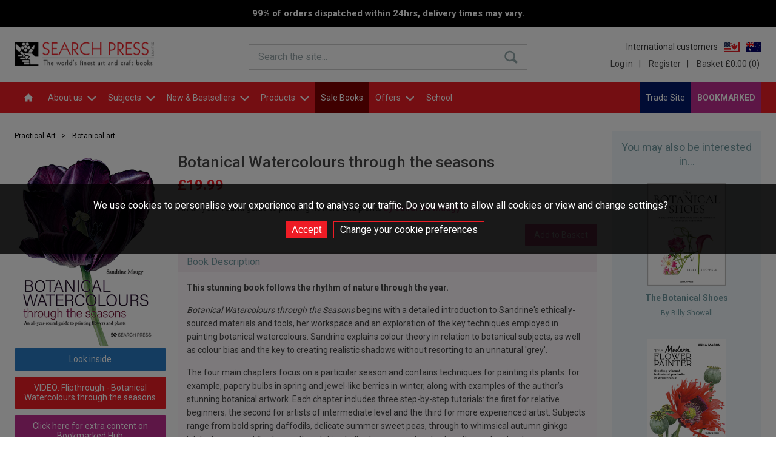

--- FILE ---
content_type: text/html; charset=utf-8
request_url: https://www.searchpress.com/book/9781782219439/botanical-watercolours-through-the-seasons
body_size: 62225
content:


<!DOCTYPE html>
<html xmlns="http://www.w3.org/1999/xhtml">
<head><meta charset="UTF-8" /><meta name="viewport" content="width=device-width, initial-scale=1, maximum-scale=1" /><meta name="format-detection" content="telephone=no" /><title>
	Search Press | Botanical Watercolours through the seasons by Sandrine Maugy
</title><script type="application/ld+json">{"@context": "https://schema.org","@type": "Website", "@id": "https://www.searchpress.com", "url": "https://www.searchpress.com", "potentialAction": [{"@type": "SearchAction", "name": "Keyword search", "target": "https://www.searchpress.com/search?keyword={keyword_search}&exactPhrase=y", "query-input": "required maxlength=255 name=keyword_search"}, {"@type": "SearchAction", "name": "ISBN search", "target": "https://www.searchpress.com/search?isbn={isbn_search}", "query-input": "required maxlength=13 name=isbn_search"}]}</script><script type="application/ld+json">{"@context": "https://schema.org","@type": "Corporation","name": "Search Press","logo": "https://www.searchpress.com/_assets/logo-main.png","url": "https://www.searchpress.com","address": {"@type": "PostalAddress","streetAddress": "Search Press, Wellwood, North Farm Road, Tunbridge Wells","addressLocality": "Kent","addressRegion": "England","postalCode": "TN2 3DR","addressCountry": {"@type": "Country","name": "GB"}},"contactPoint": {"@type": "ContactPoint","telephone": "0044 (0) 1892 510 850","contactType": "customer service","areaServed": "GB","availableLanguage": "en"}}</script><script type="application/ld+json">{"@context": "https://schema.org","@type": "Organization","name": "Search Press","url": "https://www.searchpress.com","description": "The leading supplier of arts & crafts books in the UK. We publish beautiful and practical books that delight and instruct artists and crafters of all skill levels the world over.","logo": "https://www.searchpress.com/_assets/logo-main.png","image": "https://www.searchpress.com/_assets/logo-main.png","sameAs": ["http://www.facebook.com/Search-Press-Art-and-Craft-Books-101643268908/", "https://twitter.com/SearchPress", "http://www.pinterest.com/searchpress/", "http://www.instagram.com/searchpress/"],"address": {"@type": "PostalAddress","streetAddress": "Search Press, Wellwood, North Farm Road, Tunbridge Wells","addressLocality": "Kent","addressRegion": "England","postalCode": "TN2 3DR","addressCountry": {"@type": "Country","name": "GB"}},"telephone": "0044 (0) 1892 510 850"}</script><link href="https://fonts.googleapis.com/css?family=Roboto+Slab:300,400,600&amp;display=swap" rel="stylesheet" /><link href="https://fonts.googleapis.com/css?family=Roboto:300,400,500,700" rel="stylesheet" /><link href="/_inc/css/reset.css?v=1.2" rel="stylesheet" type="text/css" /><link href="/_inc/css/dropkick.css?v=2" rel="stylesheet" type="text/css" /><link href="/_inc/css/slick.css" rel="stylesheet" type="text/css" /><link href="/_inc/css/slick-theme.css" type="text/css" rel="stylesheet" /><link href="/_inc/css/responsive.css?version=5.2" type="text/css" rel="stylesheet" /><link href="/_inc/css/uniform.default.css?version=5.0.5" rel="stylesheet" /><link href="/_inc/css/jquery.sidr.dark.css" rel="stylesheet" type="text/css" /><link href="/_inc/css/feature-panels.css?v=1.2" rel="stylesheet" type="text/css" />
      <link href="/_inc/css/mainStyles.css?v=639045157854799169" rel="stylesheet" type="text/css" />
      <link href="/_inc/css/responsive.css?v=639045157854799169" rel="stylesheet" type="text/css" />
      <link href="/_inc/css/font-awesome.css" rel="stylesheet" type="text/css" />
      <link href="/_inc/css/mainStyles-2017.css?v=639045157854799169" rel="stylesheet" type="text/css" />
   <link href="/_inc/css/anniversary.css?v=1.6" rel="stylesheet" type="text/css" /><link href="https://fonts.googleapis.com/css?family=Lobster&amp;display=swap" rel="stylesheet" />

   <script src="/_inc/js/jquery-3.7.1.min.js" type="text/javascript"></script>
   <script src="/_inc/js/jquery.matchHeight.js" type="text/javascript"></script>
   <script src="/_inc/js/slick.min.js" type="text/javascript"></script>
   
   <script src="/_inc/js/dropkick-mod-checkboxes.js" type="text/javascript"></script>
   <script src="/_inc/js/jquery.uniform.js" type="text/javascript"></script>
	
	<script src="/_inc/js/jquery.jpanelmenu.js" type="text/javascript"></script>	   
	<script src="/_inc/js/functions.js" type="text/javascript"></script>
	<script src="/_inc/js/siteFunctions.js?v=1.3" type="text/javascript"></script>

   <script type="text/javascript">
      var searchOptionsLoaded = false;
      var dkMPSearchSeriesNames = null;
      var dkMPSearchSubjectNames = null;
      var dkMPSearchPublishers = null;
      var dkMPSearchPublicationMonth = null;
      var dkMPSearchPublicationYear = null;
      var dkMPSearchPublicationMonthTo = null;
      var dkMPSearchPublicationYearTo = null;
      var dkMPSearchPriceFrom = null;
      var dkMPSearchPriceTo = null;

      //var _gaq = _gaq || [];
      //_gaq.push(['_setAccount', 'UA-5921736-6']);
      //_gaq.push(['_trackPageview']);
      //(function () {
      //   var ga = document.createElement('script'); ga.type = 'text/javascript'; ga.async = true;
      //   ga.src = ('https:' == document.location.protocol ? 'https://ssl' : 'http://www') + '.google-analytics.com/ga.js';
      //   var s = document.getElementsByTagName('script')[0]; s.parentNode.insertBefore(ga, s);
      //})();
   </script>

   <script>
(function(i,s,o,g,r,a,m){i['GoogleAnalyticsObject']=r;i[r]=i[r]||function(){
(i[r].q=i[r].q||[]).push(arguments)},i[r].l=1*new Date();a=s.createElement(o),
m=s.getElementsByTagName(o)[0];a.async=1;a.src=g;m.parentNode.insertBefore(a,m)
})(window,document,'script','//www.google-analytics.com/analytics.js','ga');
ga('create', 'UA-5921736-6', 'auto');
ga('send', 'pageview');
</script>

      
	<!-- Meta Pixel Code -->
	<script>
	!function(f,b,e,v,n,t,s)
	{if(f.fbq)return;n=f.fbq=function(){n.callMethod?
	n.callMethod.apply(n,arguments):n.queue.push(arguments)};
	if(!f._fbq)f._fbq=n;n.push=n;n.loaded=!0;n.version='2.0';
	n.queue=[];t=b.createElement(e);t.async=!0;
	t.src=v;s=b.getElementsByTagName(e)[0];
	s.parentNode.insertBefore(t,s)}(window, document,'script',
	'https://connect.facebook.net/en_US/fbevents.js');
	fbq('init', '776133460157744');
	fbq('track', 'PageView');
	</script>
	<!-- End Meta Pixel Code -->
	   
	   
   <link rel="search" type="application/opensearchdescription+xml" title="Search Press" spellcheck="true" href="/opensearch.xml" />
    
   <script type="application/ld+json">{"@context": "https://schema.org","@type": "BreadcrumbList", "name": "Breadcrumbs", "itemListElement": [{"@type": "ListItem", "name": "Home", "position": 1, "item": "https://www.searchpress.com"}, {"@type": "ListItem", "name": "Practical Art", "position": 2, "item": "https://www.searchpress.com/practical-art"}, {"@type": "ListItem", "name": "Botanical art", "position": 3, "item": "https://www.searchpress.com/category/335/botanical-art"}, {"@type": "ListItem", "name": "Botanical Watercolours through the seasons", "position": 4, "item": "https://www.searchpress.com/book/9781782219439/botanical-watercolours-through-the-seasons"}]}</script><script type="application/ld+json">{"@context": "https://schema.org","@type": "Book", "@id": "9781782219439", "name": "Botanical Watercolours through the seasons", "isbn": "9781782219439", "bookFormat": "Hardcover", "numberOfPages": 176, "inLanguage": "en", "url": "https://www.searchpress.com/book/9781782219439/botanical-watercolours-through-the-seasons", "description": "This stunning book follows the rhythm of nature through the year.\n\r\nBotanical Watercolours through the Seasons begins with a detailed introduction to Sandrine's ethically-sourced materials and tools, her workspace and an exploration of the key techniques employed in painting botanical watercolours. Sandrine explains colour theory in relation to botanical subjects, as well as colour bias and the key to creating realistic shadows without resorting to an unnatural 'grey'. \n\r\nThe four main chapters focus on a particular season and contains techniques for painting its plants: for example, papery bulbs in spring and jewel-like berries in winter, along with examples of the author’s stunning botanical artwork. Each chapter includes three step-by-step tutorials: the first for relative beginners; the second for artists of intermediate level and the third for more experienced artist. Subjects range from bold spring daffodils, delicate summer sweet peas, through to whimsical autumn ginkgo biloba leaves, and finishing with a striking holly star composition to close the winter chapter.\n\r\nWith a foreword from Tom Brown, Head Gardener at West Dean College of Arts and Conservation: \"It is Sandrine’s botanical knowledge that sets her apart, [...] through [her] guidance we can learn to celebrate and document the natural rhythms of our green spaces around us.\" Readers can work through the book season-by-season, or focus on the plants they know and love. All the recommended materials used in the book are ethically sourced: the paper is from sustainable sources, the brushes are cruelty-free and the paints are vegan.", "abstract": "Journey through the seasons with 12 stunning step-by-step botanical paintings.", "image": "https://cdn.searchpress.com/_uploads/_previews1/9781782219439.jpg", "author": {"@type": "Person", "givenName": "Sandrine", "familyName": "Maugy", "name": "Sandrine Maugy"}, "publisher":{"@type": "Organization", "name": " Search Press"}, "datePublished": "2022-07-15", "size": "216mm x 280mm", "aggregateRating": {"@type": "AggregateRating", "reviewCount": 5, "ratingValue": 5}, "review": [{"@type": "Review", "author": {"@type": "Organization", "name": "The Artist"}, "datePublished": "2022-10-01", "reviewBody": "There are many ways to organise flower painting books, but seasonal makes a lot of sense. It groups plants as they are likely to be found, providing natural models at all times and also encourages continuing study as new opportunities appear. As the blurb proudly announces, the book follows the rhythm of nature through the year.\n\r\nThe excellent introduction to materials and methods is concise yet thorough and includes an interesting aside on the ethical studio  where do materials come from and what is their environmental impact?\n\r\nStructurally, the demonstrations are divided into three levels, allowing you to develop your skills progressively. Subjects include flowers, fruit and vegetation and Sandrine pays plenty of attention to structure and detail as discussing colour and suitable palettes for both the item in question and the time of year. Sewn binding ensures the book lies flat in use, a notable bonus."}, {"@type": "Review", "author": {"@type": "Organization", "name": "Crafts Beautiful Issue 376"}, "datePublished": "2022-09-09", "reviewBody": "As we cosy up indoors with the arrival of cooler climes, why not immerse yourself in art that transports you to lush pastures? Let Sandrine Maugy whisk you off on a flower-filled journey through the seasons, exploring everything from bold spring daffodils to striking frosty-weather holly from the comfort of your craft room. Each chapter includes recommendations for materials (which, by the way, are all ethically sourced) and step-by-step watercolour tutorials at varying difficulty levels, meaning there's something here for every crafter."}, {"@type": "Review", "author": {"@type": "Organization", "name": "Leisure Painter"}, "datePublished": "2022-09-01", "reviewBody": "Sandrine Maugy is an award-winning botanical artist, author and illustrator, whose first book, Colours of Nature, was published in 2013. For her latest book, Botanical Watercolours through the Seasons, she explores the delicate art of painting flowers, concentrating specifically on the four seasons, each including there step-by-step tutorials. These are carefully designed to suit artists at different levels of experience - the first for beginners, the second for artists of intermediate level, and the third for more experienced artists. Of course, readers may want to work through the book season by season, but you can also dot around to find your favourite flowers, whether it's the drama of spring tulips, the delicacy of sweet peas in summer, a magnificent hydrangea in autumn or holly leaves in winter. There's information on important techniques, colour theory and tone, and stunning illustrations throughout."}, {"@type": "Review", "author": {"@type": "Organization", "name": "Amazon Customer Review"}, "datePublished": "2022-07-31", "reviewBody": "Absolutely a mine of information for levels of botanical art.\n\r\nThe ultimate botanical and watercolour book, if youre looking to purchase a botanical book with lots of information, tips and practical advice then you will not be disappointed with this book by Sandrine Maugy."}, {"@type": "Review", "author": {"@type": "Organization", "name": "Craft Focus Issue 91"}, "datePublished": "2022-07-26", "reviewBody": "Botanical Watercolours through the Seasons begins with a detailed introduction to Sandrines ethically-sourced materials and tools, her workspace and an exploration of the key techniques employed in painting botanical watercolours. Sandrine explains colour theory in relation to botanical subjects, as well as colour bias and the key to creating realistic shadows without resorting to an unnatural grey.\n\r\nThe four main chapters focus on a particular season and contains techniques for painting its plants: for example. Papery bulbs in spring and jewel-like berries in winter, along with examples of the authors stunning botanical artwork. We say: Ever so helpful, each chapter includes three step-by-step tutorials: the first for relative beginners, the second for artists of intermediate level and the third for more experienced artists."}]}</script>



   <script type="text/javascript">
      $(document).ready(function () {
         bindSearchToggle();

         $("body").click(function (e) {
            $("#searchContainer.open").removeClass("open");
         });
      });

      function MPResetSearchDropDowns() {
         if (dkMPSearchSeriesNames != null) {
            dkMPSearchSeriesNames.select(0);
         }

         if (dkMPSearchSubjectNames != null) {
            dkMPSearchSubjectNames.select(0);
         }

         if (dkMPSearchPublishers != null) {
            dkMPSearchPublishers.reset(true);//.select(0);
         }

         if (dkMPSearchPublicationMonth != null) {
            dkMPSearchPublicationMonth.select(0);
         }

         if (dkMPSearchPublicationYear != null) {
            dkMPSearchPublicationYear.select(0);
         }

         if (dkMPSearchPublicationMonthTo != null) {
            dkMPSearchPublicationMonthTo.select(0);
         }

         if (dkMPSearchPublicationYearTo != null) {
            dkMPSearchPublicationYearTo.select(0);
         }

         if (dkMPSearchPriceFrom != null) {
            dkMPSearchPriceFrom.select(0);
         }

         if (dkMPSearchPriceTo != null) {
            dkMPSearchPriceTo.select(0);
         }

         
            $("#rdoKWAnyWords").prop("checked", false);
            $("#rdoKWExactPhrase").prop("checked", true).change();
         
      }
   </script>
<meta name="og:title" content="Botanical Watercolours through the seasons" /><meta name="og:url" content="http://www.searchpress.com/book/9781782219439/botanical-watercolours-through-the-seasons" /><meta name="og:image" content="https://cdn.searchpress.com/_uploads/_previews1/9781782219439.jpg" /><meta name="og:description" content="This stunning book follows the rhythm of nature through the year.

Botanical Watercolours through the Seasons begins with a detailed introduction to Sandrine&#39;s ethically-sourced materials and tools, her workspace and an exploration of the key techniques employed in painting botanical watercolours. Sandrine explains colour theory in relation to botanical subjects, as well as colour bias and the key to creating realistic shadows without resorting to an unnatural &#39;grey&#39;. 

The four main chapters focus on a particular season and contains techniques for painting its plants: for example, papery bulbs in spring and jewel-like berries in winter, along with examples of the author’s stunning botanical artwork. Each chapter includes three step-by-step tutorials: the first for relative beginners; the second for artists of intermediate level and the third for more experienced artist. Subjects range from bold spring daffodils, delicate summer sweet peas, through to whimsical autumn ginkgo biloba leaves, and finishing with a striking holly star composition to close the winter chapter.

With a foreword from Tom Brown, Head Gardener at West Dean College of Arts and Conservation: &quot;It is Sandrine’s botanical knowledge that sets her apart, [...] through [her] guidance we can learn to celebrate and document the natural rhythms of our green spaces around us.&quot; Readers can work through the book season-by-season, or focus on the plants they know and love. All the recommended materials used in the book are ethically sourced: the paper is from sustainable sources, the brushes are cruelty-free and the paints are vegan." /></head>

<body id="body" class="">

	<style>.jPanelMenu-panel {transform: unset !important;}</style>
	
	
	<!-- Meta Pixel Code -->
	<noscript><img height="1" width="1" style="display:none"
	src=https://www.facebook.com/tr?id=776133460157744&ev=PageView&noscript=1
	/></noscript>
	<!-- End Meta Pixel Code -->
	
    

   <div class="covid-banner">
      <p>99% of orders dispatched within 24hrs, delivery times may vary.</p>
   </div>






   <div class="notification">
      <img src="/_assets/icon-adding-basket.gif" /><br />
      <p>Adding item to the basket</p>
   </div>

   <div id="basketPopup" class="padded-20">
      <a class="close" href="#">&times;</a>
      <img src="/_assets/icon-added-to-basket.gif" alt="Item added" />
      <p>This item has been added to your basket.</p>
      <a id="proceed" class="btn btn-green" href="/basket">Proceed to checkout</a>
   </div>

   <form method="post" action="./botanical-watercolours-through-the-seasons" id="form1">
<div class="aspNetHidden">
<input type="hidden" name="__EVENTTARGET" id="__EVENTTARGET" value="" />
<input type="hidden" name="__EVENTARGUMENT" id="__EVENTARGUMENT" value="" />
<input type="hidden" name="__VIEWSTATE" id="__VIEWSTATE" value="/[base64]/[base64]/[base64]/[base64]/kKd8rq5wrZ1QAHowxBaA=" />
</div>

<script type="text/javascript">
//<![CDATA[
var theForm = document.forms['form1'];
if (!theForm) {
    theForm = document.form1;
}
function __doPostBack(eventTarget, eventArgument) {
    if (!theForm.onsubmit || (theForm.onsubmit() != false)) {
        theForm.__EVENTTARGET.value = eventTarget;
        theForm.__EVENTARGUMENT.value = eventArgument;
        theForm.submit();
    }
}
//]]>
</script>


<script src="/WebResource.axd?d=urhZbKPCtK1JkdLAqrlVmjGiD_KVIvWLf2zoRJCY1OtTkwtrWOCvgM_eL_eT-_iWCBW_Zv76_DAWRqDw__q5TMlJ70mkDDj40TE__TiDGsk1&amp;t=638901572248157332" type="text/javascript"></script>


<script src="/ScriptResource.axd?d=Ix242HC4bsufoO1Zg-18ESnQOpg01hna2l3KpVbTB7h1NkyCPt6jJUweUXPmnMF7qKxUWsuIjeXCQF8VySp8ftGHBZvXnIeo-701X4qY08aqzlRJGIgMrtRHA8XJA16WI2ZwogHXixMsFDwMWy9bfWfa2zDt6BWzFImOCws0dOU1&amp;t=5c0e0825" type="text/javascript"></script>
<script src="/ScriptResource.axd?d=i2yc-kHztGz4sKTf7QOz-icdyggmomGxC2_Zzb2Wwc0Z3xWQPNZoBF-yozYB6gSi0xyW-M56Rbka1RCtLt7_KNdP8F64OB_KhR42JYAyrl8VsPWw43x6feB3UMKXTqqsXnas-AmkVKqlX_2i0BPuId92pk1dZAED3heqR2tUDpb0N45hO_xMCnY1crXNeJty0&amp;t=5c0e0825" type="text/javascript"></script>
<div class="aspNetHidden">

	<input type="hidden" name="__VIEWSTATEGENERATOR" id="__VIEWSTATEGENERATOR" value="986F59E2" />
	<input type="hidden" name="__EVENTVALIDATION" id="__EVENTVALIDATION" value="/wEdAKsDYR6neVPdeSiIZ5ERw6kS79tUAcW1o6CayXHNNRNyumO6Qgru2ORbJ8BpwYHm3/zoD6+4BMmLOaUTu3BU8vBdD0tVKeFcH/Cwa9dReTsfMLm4kLu/cJsCN5q7dhSrJzD1eicmsSgr6DPY2v9eZ1HK8zALfc+BL3TckCEL6QKru6tplDv4c4jCRSELwF1gKW7QeEzPUCc4W3DeqGJHy1L7EsRZdqWwaicy0eOEhlklO2X2OJeN/Fv30QFyET6EcdGzwdHlgxhrpfejLgtVF+LWJwms/N1ToI/nwEjaj0jIrq6A6QfD0C7AD9rgCtUSO6BmZMub1UCEe4/o1qtkfEmNheEbu4vXFXUGMz/xNHg7aVyu6D5SwTYOGlqRvtEPNP2wPWpFWJYmS/9saB74ozPnp7lEa729oHAj+nQrW3CUxVvpfH8iWEU4ItTiql8O4S45SR9U4POjNF/AcFn/ElNgMcR/76jx5LMGPwGynAI5s5oIjxJcFsRdGggiefufYh5c944P201E9kPUW69a3JGcaq5ytc/dQNU3mvMwwOd7B4rzFnl6RAEfX03pT0iz2MQ61ZH+zzapk98ckWkTKQztrn+49C8Sbu+ZEMHtqSOWCRETHw/R2wTln1X1M00YYj1vimD6qyWqbwGdHePpC/jPhEK4BSMTEpLPUrFmgquh+KY23nM12/qVsnyY1G6t7+tn0KtfcZyvKAPOGp1Z/JUcnV3GTfRUwmmNPcDOLCyxWVVavQsRntdkY7ACWoh7x/1NSnfhdCI0+M8Rv03wlt49p56iQi9dZxHw4IpSaGpjsSjJwyuhr6denT06thD6fOBECenWCr5sm3046NLsNFfDjvW2FPnFWhcJ+Kr3zfGkF6Q/AFnmRUOHvfCpnj20keHSOgnWF0bNujgdMwg35hFCS6uxdzK8odJiccOa0rMv6QdNpNrnc8urdCDGJDUVxfvQR1nhkcK4UmiYh/dBwt2AipDE7INfODJY40a/uTxfWlaTZgv1jZYDodKxBQuF4cvDjlNyGcRnLHvZ3VZDvzm/QXcMH0cp1No20rTwpabJATb9JfJ9OmEpMJL1CeSUnJed37n5jhgguWZxHhYo4emOHsuLIJb/fL1CXxX2BSsWYVYWVRDN/Y8gW5uC3/iLcPgTOtGzSYfpOfUSZFpBNKKoNPAGqDmFgIj6Wrdlbl75EyLT+I/WVxsMjxcTghNQxVbv05nQLB8feMBMrhNE0ye2IbaQ09wPx/5ZggpO8J6xy6m81tZ29PA2bQ34rNz1OtPM8ovUVdrehHjVr4V4LY6HvePfclAXHfpaxuiBeG635aR1RnAadQM1KGQX+HGDoM/qbvKVaLGv1rkeBwr7ChugjvbBXqLLOozCfJqQLStw/zCcJUmr9u9smKg4Hk8CyveefLYwyHybhDPzI4bexYCWEpXlwVOnsdGKqQQVhHjZ2j8r6n91/TnRwqIRule2ygaCT+XngR1x8PqZP/EULU/xwBYt4q+f3FZiOwUG5Ppdq+NgLfLYGRRb/n5sTjlVTm5sCO5R7BkAuNi0rbBAdnZyCm3ZyjALNmxUBlS3ALz4c0E2vJStoHZ2EdbQ4f4xyjggGUy84NsfwA8HwC+KNFWqbEeKbmMm0yLNiZg0YA+RN4NIixOooPO055JFy/udRwgUf4Z15bUpFCS8DGjjOId08HU9d/2hGsGNggY1oDFLG0NBwXXM8/nVjG3rfYF6WdkKrja5NjKi+KvhS77qfYJQeu90/oANG7r0WGEf+55sq8C/CrLlzZHpsuelb5gq0n/YTTQl9K0gJiy9Iyz4ncoS97gwLT5JVR4NXw5FiHeHt1ZICXTV7KxmMLiQCfY+rQzSVXyuLPduvP/aMsQrhLXAdQ720Fjb+RFzwNdTDdqbxGJF6mfMeu3Ez+2M5J3TR/SNyLZPypsfSVXbd8We141Hd+YEqnDgpSCeiGbuCl0nYip/jyHSU3jwVpmIRbFy4rau0Tu/alnteZ2LwlvMAxIylEcE0M5BIpfynSVIs+kyRlk3nMPAqbWoGTBpo4AEuXpEFPvjz4TihjJtMFAdA7zPKdJQ0nTkPNWkwbzBEAzWw0Aa2HUnlAYc9JdO++pBcq5ijr0kEcJKy9wXV6xdzdfob+n3NiU8mHbuppGgA8sCo66WDiYQYyh2Q4jRhCeolGN3IkVpEqyZS5/WV0utzbh7qcQZ5l76CMs4yxsQgUPOVKoK+pxx6BRl9SiV9DJwAAiuIVigWWZU5cOPbMoN9mVWm8qBGwSzyMke1A8hkixNSnKu3gFziA3zO/NzDwVvxSd0rMBIPyS2u6wpw76C2MIs26uW+2aPJJjygzJluaQplL3Q3K7oqWcDyKZiBi8326whu55EBjDSSuLjuKFOcfrfItlVOtDz6Dow9Or7cyU/jVueAdXBkLo7UfbDcGxL+9T6ZnrsyGe0c0Tv04l8hMInY6WXe45SbNotGm/6i4v7iLflKZmulxFpiTB+VfqMvEMBWvDX5NiBeAwsKDjaYy5KHwlOiWoKUdi8Ve6VtEGgVhXZ1EODwKakp4K54dtdUqm7Lu3Cg3+3QkZYQ6199Ad64YF1V5kRI6P4z0eTOBkI/5RtlUKg6/05jEpuGAAauUnDj9f5h314nIIAPGgYlWK8BJqaC0yPHX7xxV89PMtX8ben5TYOlBcKDBLhpBN+9MzakXnEvHMc+LnCgp/BLQSCmaszUlRHrIqCNdKIRbuN5KtyHKYRQQL94NEQRs//GcsdIFxpPkKJoGsFnS2uCcW+8Ml9AH47VIfwV8jHDnXqTxRYKHGqgJZrUTU3i/VK8DqIpYp4Mimokg7Q3dV3rvTYOSIsKe2pkByI51MrTWlBkr4kXBwfNOGDxUdiGZF8jzfwy+5ll6nRb/bN0fbKAHUZWrhsE5e96/9RrQu3v0vl8Yh0tIIVTFI3rRamINigVxZD5hrNz4g3rGm5mJYUIDaMphMvE0GWYWJVQOJcZNAXKn9seC2J47gb9QooXUaTM0EASeHxzDaWOiQUVY1g1RKbywLU5sJn3EY51WB7F5n0aapVwT2v6qgLhFRvsd5xUtuwmrUH32a6JqpLAIXm/9GLmzFdhH+AWtnzAZe9oRzKIWo5ukG/2ZJWtrlXZJvcIBkA4m4nUJ2T2C8AnY0ZEOGO3J6t8Hokc7MLEMTtt6iZVgNdH4Mc5Q25KEYNMhUXgUsnMZoHBwIeFRVf+7xMEi9ulc1nIigC115cBgAGOnA3p6exGfcZlS2REt/lYtOVWsr9IPSNOyYhgrwb9qYBEg9vv1QAlBZDdoEeICpgNTxg8/jH27YxAqVbpG/RWOdgfEwtU0HQ+6TWA1S7lZJ09AdHztZa7QWA6VBVlGgx2f6oHec/ockmD37OWYyex8hWegg+NcY95yItBwDEzLSvjAhytey+hhANTQf2A4UvyA6m4SEFaJClbaBkjTAp5v0i07zD89utEEQ+fjb7UUDbgX9XlZJ1IhXPsXngB99UGZBBQYsCPWygbXFMM9iinEv4f8kgQ/gJKr+MbfknuA/b7izFzq6Ihp5krGTdEAiwklYUvyQVVqjQP3cZdBtf46koS8Eg2IeO9yplNaU3ZvEOnd9yrCuNaPvDwcti6nSXwHXhfVkU8HagwiT55iNNdyd60NnGW6dWcockQNTQlTiiE3l9/mf/jiLGRbGgILqQu8xBvkVk5gzKdL/+YI5TYf+LgfsZl4WevLn/2slWr1/bQEdLvQLMPZcqvkeQDUulKr0vjWqwxGcCOhxrMMeCtR5a0onCCmlU/Fn0xkivOrGoEcfhVLF4eQCa9xubtaeU1IYsDIEUmWdt9kBjq/qUbO8/EICGnXb4R6Qw4hP5mUbuMaQQpcjxJ+af4aU8igEo/hS4SLTiw/tqC5zGRDNhvCdVrS+CFMBfamEBZscSkjNTkDPTeJmZs1+F/EgvP1ltaLV3ZeC7iQmh1mATZgthEG+ckftfebCIQ/F7mwbowsihSs2/IHbhQULMmd7kMDc2aKwxC2oHxTuzu9at8OPWYI7JSxrU3qpP42bpB4OmL9nRwyDN1IBBqkS89280SF1T9nbPCXjGM14reBMOOCaE1zPcCnm8GRyUZXTfbYVZBqL8e9UKX5z66TyOZpbZzBzYIKH1KfY+nLCrJlJeZ1o/03k36xstAgDx4PotYwcre1ikG+19sVXF+NzvQRA6Y5BzAAWROi8oyAO27M3MklOSsagbnsQNDinATjLhUZ3w4ISKOq5GvyBwjSPSL674M/Zb6x3xemuGKEV7WkIspf7sYbaxhyj2IWwhz8BR9z53ELx4iV/V+rqQ8EjriL97EdsSk7bkwOuifIgHppqKjhb8CGsk40SNfSU8gHoXdl85o6UYpPYiXRNgFahrDObXVID0tykL564cDcQY8jTXYA8cIya/lndEWQgI1ak4OuqFefGFeHyE0XkP2VjqH2cdHZ6f21hIP/mMnh7DzXt61MreK5zz6JZ16RnmapFHaXIBCCaiw/t2xXmkFooQdPE5rOwcvcm+XS8p2O/+KzMYJZX7Tr+VAnMonIwKIn2Nw/GTWDi4eR41jNPUDMiRvORxLACejCYQ9307qj+Wi6ANo+68UFYLsJ/q5ezJCV2PRY3LzpBvHl4RWafiafYk6GBUSqJgCbJUYopA8rLFh1o64KBNhE2v4a4FxcNcuE8QPwOS8bMthGs9OLuBNN3ZlhEPLyIeoiuu14gLZaXFeJi3xThF17zc4MQ72Kx0jMeogHCPFkpRYIf91ZgjMLgkgiTk9IWcjs9QC/OW30oCf0qZMJ3IuQlRUv6xT3tZL2fYqa8AvhuWknW5D81DNjLiw7wJnqXEEnKN0zIvlF/uaU4SraNfKU+QhZvDKJlMpbJAtKrD0fAuyxtX0yZaZEtF5eudZrMc7V3JKZa3Y1eDbMxmHD7cZjc2XpoykEMa5L6HCqdDTGo6Mfq25J9zbWW7kgf5SaUPMCAHg+SS/OqmI8Spu804v5WbL39n81PiZpVZXv+ZSU2tZFYwRSeTnAN5t/jHW7m2ulXCmVhKp3DtIaA39pUgPdRdvgwYWHYw/BWRfEi7TUfCmamLGNYuHihMHmyG2O76Fkjt2q+kij1TNQknXfPFnNVfvqm67WqThg8Zjqn6t46N9D17V/+/Yw77vyOlLMjfBiyJUwARvAuj4t1L12Z9IltdkCL25YhDJtXtUDKv5RFTDId0y8LXHaXdjSdpIeYFPIasEhIjEZsti088qYydw8qnuwNhkvClySxv8DNnIg0WgFpACJj7l52qKuQp/yrwmBDOQ5Fo/r4Wh5/[base64]/F/0pyM4+FrpUynw4g0fK/vl1ASJedND5TLINj70b8eIOSo/gq2A0Uu1fDLWH+Uv9h0DTmwSJwHryfgsf0rDk8xUWCuwA3fKrHfaAcz8dpCAb4Gup2+72bAUC1kqypFxkTonehaVDWV095RRkNrUFcoCmzsorTfWcOSiBJa+aI51swJnG5Jb1bE+ZhM1swBt2f6QCaJBFVjdT4uLzQy3tIwOexUuQKNDT+paEvEtpd7jz0o+tdIk/BD561GPHQpt9NooipytXQbqvPY3cTCrgGhuU7vMmk+vQXjsQOvsT3OSIf4H8u6XK4UWNeGkyEcsGiW43NQVipSuq4/gnMFHEznUuiUShIeCKViYBZzDhWkn/ldOzSK9cwPc6l1G/Ty4VvBdRX/26y0PlG2joxMUAv+ItOIRlBTun8r6muzIxPAyAntjWa5uGMnk32dM08OqHHnZ7d1ErdAJdN384okn8RrHhK9vK4Kf31CnnohlNS12Yz6zzeQaAKh0R/LjTIBxabbJk703yEnUEpePoA9Dzc46W2Txl9PIc0WKRmd289z7OhsGl4lAlSUly7hS7RYqjGFlrbb1lIvRSL6ggLSPI5YSpQ7metcCJz1WhpDjTQsFCa3YQ1oqqm+QSVpsqVVQTOYa0cj6ZSlUuIo/lY2LCpg40XY263+DEsordVFyQF6954npaXS9CsoL+WSwfgdXI1Hb1vv5dPAzdcWIJdrCRX2ZWKXlExHyxdgUF7S37cCiO/EnKCEnSGX2cpZ6giuTtXCNEGFzZbYR8lwYRXiS25MffF0ZoXsDOsC8alYtLWIIroyXS7gJUwKrdoS/[base64]/yRHfgUvaK1De/jXtKF5x/7benvTT8XprYHGLjNe6oZxmDCUZhbm+SdbXKP1sarlTcm/00GbD1CKj11UJhpVPmF3fAnpV+wO5zizE+1Q9BeRXsjS8QE625YwdXK01T+liD1y0kE6V+q62XaB0vG/rITvFHFFfkMZTtnyOHvqSx34TOylLIuLlZ413M+IWUaCOmu2ug4C/dvwpiYBXy5suN0b5VNeVLG+wtMi+G74iWYFJEZHhuEOUcuHHpaPuP1fohsF2KhCIx0QzJlXVbrtAasg5FmISv96WZNRMJpZezmekaHdMM98TIGwLWSwHfhOBr8I6wBIDaSNgElTeTnpYTSM06b7WJgeWEdR+ZdXOA/72TkwBgVfKbUCVgABM5frCDWeJ4LOmydCQTrKUAM+JkvHz+SnhWTwgpAWFPy47dzVLAnwBGcJJITlv/ok0IU1yplKg3SygGZrzjCyS7OZdRA5xs1nzRrjcBgGYKodC4UYljKhxOgF7Y+GrKhNyzqhxvtUkIuk9rdAsH0U/zo//XvtMWDWYFVPU5hxe8FVt1128cb7DxH1q9kc/2mAbVZ+MQs5cdAnGs47Mbku/hHBWhNuAU+wh+6klYizsVcXhEO+LaeRvax39pMJqLuDLVp+LOhra6RDks5GJzuRExwxJiGdhfre1ozOVa1Cxhc4Mea/VwNEtaDGnD+BEzPSKyk6XfZ9lg74QFQublsXO27Uu4LM16S4ojn958kTIwajazguPPdg3VSbsRNFhmArSwDPxvrEqmUShef+3lEhapqBJrrtu0twXKKk3KZW+NDVcNa46+5AicaaNfAXVO6wyiBcucdqLVG8dDQ8NbdgM2iGSUIEf1XL7XBaZnGDxcbYYh/y4blfVjwE09vs8V8lwiJvjgVj0rPOLAGAn0mqrXoejdXIt6XsBZd6SPvxCZNQTQs+JUbMuyHZyupFAnX1FQTj1BZ24lXxZMtOCW2ydRRg0/gdQXZxVv1Tj9EEC5W8f8b9UrbNytfICKMctY7oDBNDCZbwkJvabm1u4kV+UclXlNTxX72n59QGeRU+Ka2i0yd91jNWSx2x8g8EKtrsjGINhRYd3oARsleDpC1QAn+hnWIc9xfkgT1/xqFnX2UUHGHOyqJamAB/BJ+7awggg4/NPv3mEye6Y1WeT8IZJkL54tpWp495P35jwVJzwdLPWm42+EsIJ3ieFg87AqvYl436zPbhO9SnuA8NZQXoheKl62KGnN9SzNwZ94W/DPFP7ZuAwRVmT5em7FEEKby1sNcF5Q/PQcvieM0iN4m1bZlTP9tQDabM77RnA311BS9xLuPcpxskei/arTHgxmuTREGge7KWY2wDiPuhwtbiJVfxeOKZxOstGLWCFwLZwTUNBKSKTglDWFM/gn4nFw4Paj89nJgyiRauo0MMOpA6SaqYql0o3UhBeLnTFbZjcztvm8lbiQCXhQis5h58pqWbYlPJdxIH9a5gx/Ph9z7lh9w6052dbYaOchdWfGeMFSFRjvY8CEYvu/xLwlHQ5e6wFpcdrUd2ONeACKtiAzT3JtpYkqg7LkZ2zZ+XVrWBtT7e9D2qHUv/d1E8jckKd2pMRpMBldkirHHHYUzGQPZYur9csVtI3BCdUF9mFC4eRYQpnzyDCwA799Ua+FSnpwDRey+PqbkWQDLCzTrPLWsEEv08bf27yLqfMHaNf4LRUIQLy1BCwxoEOxIjf13Fs/2MIdKhiv/2UA4W8++7qyC+pt0id3aQHcuWJjByDNBsHHIdpa+az3SZb870dYRG8unxt02v9TY3XwOyqf+o+srqg7cZiUvDUcdbOaeudLxxyi9kDPk56d5debyn4UdRKwd5vmyJrzRNjfNwp6iiCQp0Nc3wq6ZpfF0So/8C0rXJOOhLqzyLstUVjbNrQKTGmcd74cUBcPSt0x94JkB9htMeVu71XzYpJjzdF/5ZzzJ1UcSqKJtfTb6fEOWMhabKaADd/Srz4R1bZafdE5YEHJmNgl68b6ozROfiiZtpIXETZ4dLSccZyE1nb0seN24YnPPWWzkophNMXLqYV4g2Y0DbmaNmHO+4ySBguWDm/1Xvn73m+ih0WlG8QEVn8FaT+xFzRyN4hs8BO6XNLoNF0qQk8CZDYLfRHtRfNBz7ysBMMHLn6gQzmTV9lqJS5ISuCfW3aWLLN4amgArP47tjhJ4n+EC2UrMhvD6bMmGubwnXT06yuSqoN2giX4NC79oAptrCFHYjOI7G78WdUkrWZ2/DOOH4ivCKIJiEi8BAKRmWv/sgu6FKZJnFEpkTAm/Zqgbth0v/M+FhV3eQsUfIH1uOKB1dDAovzxze0mg7sVQShMV2KvxsnuyQPbfrLutPSS+9DLcgS8PWo8bNwXZP8dFBdMYlS/yw+/98z/ha0" />
</div>
       
       
      <script type="text/javascript">
//<![CDATA[
Sys.WebForms.PageRequestManager._initialize('ctl00$ctl00$ScriptManager1', 'form1', ['tctl00$ctl00$basketUpdatePanel','basketUpdatePanel'], ['ctl00$ctl00$btnMainSearch','btnMainSearch'], [], 90, 'ctl00$ctl00');
//]]>
</script>


      <div id="sidr" class="sidr">
         <ul class="mobile-nav">
<li class=""><a id="" href="/" target="_self">Home</a>
</li><li class=""><a id="" href="/about-us" target="_self">About us</a>
<ul>
<li class=""><a id="" href="/about-us" target="_self">About us</a></li>
<li class=""><a id="" href="/contact-us" target="_self">Contact us</a></li>
<li class=""><a id="" href="/how-to-find-us" target="_self">How to find us</a></li>
<li class=""><a id="" href="/awards" target="_self">Awards</a></li>
</ul>
</li>
<li class=""><a id="" href="" target="_self">Subjects</a>
<ul>
<li class=""><a id="" href="/practical-art" target="_self">Practical Art</a></li>
<li class=""><a id="" href="/textile-crafts" target="_self">Textile Crafts</a></li>
<li class=""><a id="" href="/needlecraft-and-embroidery" target="_self">Needlecraft &amp; Embroidery</a></li>
<li class=""><a id="" href="/papercraft" target="_self">Papercraft</a></li>
<li class=""><a id="" href="/knitting-and-crochet" target="_self">Knitting &amp; Crochet</a></li>
<li class=""><a id="" href="/jewellery-making" target="_self">Jewellery Making</a></li>
<li class=""><a id="" href="/sewing-patchwork-and-quilting" target="_self">Sewing, Patchwork & Quilting</a></li>
<li class=""><a id="" href="/sugarcraft-and-cake-decorating" target="_self">Sugarcraft & Cake Decorating</a></li>
<li class=""><a id="" href="/pottery-and-ceramics" target="_self">Pottery & Ceramics</a></li>
<li class=""><a id="" href="/woodworking" target="_self">Woodworking</a></li>
<li class=""><a id="" href="/crafts" target="_self">General Crafts</a></li>
<li class=""><a id="" href="/journalling-and-lettering" target="_self">Journalling & Lettering</a></li>
</ul>
</li>
<li class=""><a id="" href="/new-books?publication=2" target="_self">New &amp; Bestsellers</a>
<ul>
<li class=""><a id="" href="/new-and-coming-soon" target="_self">New &amp; Coming Soon</a></li>
<li class=""><a id="" href="/bestsellers" target="_self">Bestsellers of the Month</a></li>
</ul>
</li>
<li class=""><a id="" href="/products" target="_self">Products</a>
<ul>
<li class=""><a id="" href="/kraft-tex" target="_self">kraft-tex</a></li>
<li class=""><a id="" href="/craft-kits" target="_self">Craft Kits</a></li>
<li class=""><a id="" href="/half-yard-pattern-shop" target="_self">Half Yard Pattern Shop</a></li>
<li class=""><a id="" href="/gift-vouchers" target="_self">Gift Vouchers</a></li>
<li class=""><a id="" href="/gift" target="_self">Gift and Non-craft</a></li>
<li class=""><a id="" href="/software" target="_self">Software</a></li>
</ul>
</li>
<li class="sale-books"><a id="" href="/sale-books" target="_self">Sale Books</a>
</li><li class=""><a id="" href="/offers" target="_self">Offers</a>
<ul>
<li class=""><a id="" href="/special-offers" target="_self">Special Offers</a></li>
<li class=""><a id="" href="/hurt-books" target="_self">Hurt Books</a></li>
<li class=""><a id="" href="/loyalty-rewards" target="_self">Loyalty Rewards</a></li>
</ul>
</li>
<li class=""><a id="" href="https://www.school.searchpress.com/" target="_self">School</a>
</li><li class="bookmarked"><a id="" href="https://www.bookmarkedhub.com/" target="_self">BOOKMARKED</a>
</li><li class="trade-site"><a id="" href="https://trade.searchpress.com/" target="_self">Trade Site</a>
</li>
</ul>

      </div>

      <header>

         <div id="basketUpdatePanel">
	
               <div class="inner clearfix">
                  <a href="/"><img src="/_assets/logo-main.png" alt="Search Press" width="230" class="logo"></a>

                  <div class="header-controls">
                     <div class="international-customers">
                        <label>International customers</label> <a href="https://www.searchpressusa.com" target="_blank" title="Unites States Customers"><img src="/_assets/us-flag.jpg" alt="US Flag" /></a> <a href="https://www.searchpress.com.au/" target="_blank" title="Australian Customers"><img src="/_assets/flag-aus.jpg" alt="Australian Flag" /></a>
                     </div>

                     <ul class="header-controls">
                        <li class="right-border"><a href="/login">Log in</a></li>

                        

                        
                           <li class="right-border"><a href="/register">Register</a></li>
                        
                        
                        <li id="basketContainer"><a href="/basket">Basket
                       
                           £0.00
                           (0)</a></li>
                        <li class="mobile-trade"><a href="https://trade.searchpress.com" target="_blank">Trade Site</a></li>
                     </ul>
                  </div>

                  <div class="hamburger-container">
                     <button class="hamburger hamburger--spring" type="button" id="mobile-nav-button">
                        <span class="hamburger-box">
                           <span class="hamburger-inner"></span>
                        </span>
                     </button>
                  </div>

                  <div id="searchContainer" class="header-search-container">
                     <a class="search-toggle">Search the site...</a>

                     <div id="searchDropdown" class="search-dropdown clearfix">
                        <div class="form-cell" style="width: 100%;">
                           <label>Keyword <span>
                              <img src="/_assets/tooltip.png" width="12" height="12" /><p>Keyword: searches contents, blurb and title fields for the words entered</p>
                           </span></label>
                           <input name="ctl00$ctl00$tbKeyword" type="text" id="tbKeyword" class="search-field" />

                           <div id="pnlSearchKWOptions" class="radio-option-group">
		
                              <div id="pnlSearckKWExactPhrase" class="radio-option checked">
			
                                 <div class="radio-icon"></div>
                                 <span class="search-field"><input id="rdoKWExactPhrase" type="radio" name="ctl00$ctl00$rdoKWOption" value="rdoKWExactPhrase" checked="checked" /><label for="rdoKWExactPhrase">Exact Phrase</label></span>
                              
		</div>

                              <div id="pnlSearchKWAnyWords" class="radio-option">
			
                                 <div class="radio-icon"></div>
                                 <span class="search-field"><input id="rdoKWAnyWords" type="radio" name="ctl00$ctl00$rdoKWOption" value="rdoKWAnyWords" /><label for="rdoKWAnyWords">Any Words</label></span>
                              
		</div>
                           
	</div>
                        </div>

                        <div class="form-cell">
                           <label>Series Name</label>
                           <select name="ctl00$ctl00$ddlSeriesName" id="ddlSeriesName" class="search-field">
		<option value="">-Any-</option>
		<option value="10 Step Drawing">10 Step Drawing</option>
		<option value="200 Origami Papers">200 Origami Papers</option>
		<option value="30 Minute Artist">30 Minute Artist</option>
		<option value="A Love of Cloth &amp; Thread">A Love of Cloth &amp; Thread</option>
		<option value="Aardman">Aardman</option>
		<option value="Absolute Beginner Art">Absolute Beginner Art</option>
		<option value="Absolute Beginner Craft">Absolute Beginner Craft</option>
		<option value="Adult Coloring">Adult Coloring</option>
		<option value="All-New Twenty to Make">All-New Twenty to Make</option>
		<option value="Anyone Can Paint">Anyone Can Paint</option>
		<option value="Art in the City">Art in the City</option>
		<option value="Art of Drawing">Art of Drawing</option>
		<option value="Artist&#39;s Bible">Artist&#39;s Bible</option>
		<option value="A-Z of Needlecraft">A-Z of Needlecraft</option>
		<option value="Beginner&#39;s Guide to Needlecrafts">Beginner&#39;s Guide to Needlecrafts</option>
		<option value="Build a Bag">Build a Bag</option>
		<option value="Colour by Numbers">Colour by Numbers</option>
		<option value="Colour Mixing Guides">Colour Mixing Guides</option>
		<option value="Complete Guide">Complete Guide</option>
		<option value="Craft Card Decks">Craft Card Decks</option>
		<option value="Craft Pocket Books">Craft Pocket Books</option>
		<option value="Creative Haven">Creative Haven</option>
		<option value="Debbie Shore Sewing Patterns">Debbie Shore Sewing Patterns</option>
		<option value="Debbie Shore’s Sewing Room Secrets">Debbie Shore’s Sewing Room Secrets</option>
		<option value="Dover Architecture">Dover Architecture</option>
		<option value="Dover Bookshelf">Dover Bookshelf</option>
		<option value="Dover Children&#39;s Activity Books">Dover Children&#39;s Activity Books</option>
		<option value="Dover Fashion and Costumes">Dover Fashion and Costumes</option>
		<option value="Dover Fine Art, History of Art">Dover Fine Art, History of Art</option>
		<option value="Dover How to Draw">Dover How to Draw</option>
		<option value="Dover Little Activity Books">Dover Little Activity Books</option>
		<option value="Dover Little Activity Kits">Dover Little Activity Kits</option>
		<option value="Dover Pictorial Archive">Dover Pictorial Archive</option>
		<option value="Dover Pocketbook Collection">Dover Pocketbook Collection</option>
		<option value="Dover Stickers">Dover Stickers</option>
		<option value="Dover Tattoos">Dover Tattoos</option>
		<option value="Dover Thrift Editions">Dover Thrift Editions</option>
		<option value="Draw 100">Draw 100</option>
		<option value="Draw 30">Draw 30</option>
		<option value="Draw in 10 Minutes">Draw in 10 Minutes</option>
		<option value="Drawing Using Grids">Drawing Using Grids</option>
		<option value="Easy Guide to Painting">Easy Guide to Painting</option>
		<option value="Embroidered Treasures">Embroidered Treasures</option>
		<option value="Embroidery Inspirations">Embroidery Inspirations</option>
		<option value="Embroidery Made Easy">Embroidery Made Easy</option>
		<option value="Encyclopedia of">Encyclopedia of</option>
		<option value="Gasper&#39;s Cove Mysteries">Gasper&#39;s Cove Mysteries</option>
		<option value="Half Yard">Half Yard</option>
		<option value="How to Draw">How to Draw</option>
		<option value="How to Paint">How to Paint</option>
		<option value="I Can">I Can</option>
		<option value="Jewelry School">Jewelry School</option>
		<option value="Kawaii">Kawaii</option>
		<option value="Kew Books">Kew Books</option>
		<option value="Knit a Mini">Knit a Mini</option>
		<option value="Lettering, Calligraphy, Typography">Lettering, Calligraphy, Typography</option>
		<option value="Little Activity Books">Little Activity Books</option>
		<option value="Love to Sew">Love to Sew</option>
		<option value="Magickal Library">Magickal Library</option>
		<option value="Make Series">Make Series</option>
		<option value="Milner Craft Series">Milner Craft Series</option>
		<option value="Mini Amigurumi">Mini Amigurumi</option>
		<option value="Mini Knitted">Mini Knitted</option>
		<option value="Paint 50">Paint 50</option>
		<option value="Paint Pad Poster Books">Paint Pad Poster Books</option>
		<option value="Painting Step-by-Step">Painting Step-by-Step</option>
		<option value="Picture the Past">Picture the Past</option>
		<option value="Pokémon">Pok&#233;mon</option>
		<option value="Practically Awesome Animals">Practically Awesome Animals</option>
		<option value="Quick and Easy">Quick and Easy</option>
		<option value="Ready to Paint">Ready to Paint</option>
		<option value="Ready to Paint in 30 Minutes">Ready to Paint in 30 Minutes</option>
		<option value="Ready to Paint Postcards">Ready to Paint Postcards</option>
		<option value="RSN Essential Stitch Guides">RSN Essential Stitch Guides</option>
		<option value="RSN series">RSN series</option>
		<option value="Search Press Classics">Search Press Classics</option>
		<option value="Search Press Colouring Books">Search Press Colouring Books</option>
		<option value="Sew">Sew</option>
		<option value="Sew Your Own Nursery Rhyme">Sew Your Own Nursery Rhyme</option>
		<option value="Simply Coloring">Simply Coloring</option>
		<option value="Simply Paint">Simply Paint</option>
		<option value="Stitched Textiles">Stitched Textiles</option>
		<option value="Super Simple">Super Simple</option>
		<option value="Take Three Colours">Take Three Colours</option>
		<option value="Take Two Fat Quarters">Take Two Fat Quarters</option>
		<option value="The Beginner’s Guide to">The Beginner’s Guide to</option>
		<option value="The Bouquet in a Book">The Bouquet in a Book</option>
		<option value="The Colour Mixing Guide">The Colour Mixing Guide</option>
		<option value="The Companion Series">The Companion Series</option>
		<option value="The Granny Square Card Deck Collection">The Granny Square Card Deck Collection</option>
		<option value="The Handmade Spa">The Handmade Spa</option>
		<option value="The Innovative Artist">The Innovative Artist</option>
		<option value="The Paint Pad Artist">The Paint Pad Artist</option>
		<option value="The Re:Fashion Wardrobe">The Re:Fashion Wardrobe</option>
		<option value="The RSN Stitch Bank">The RSN Stitch Bank</option>
		<option value="The Textile Artist">The Textile Artist</option>
		<option value="Transfer &amp; Stitch">Transfer &amp; Stitch</option>
		<option value="Twenty to Make">Twenty to Make</option>
		<option value="Watercolour Artists’ Pocket Books">Watercolour Artists’ Pocket Books</option>

	</select>
                        </div>
                        <div class="form-cell">
                           <label>Subject</label>
                           <select name="ctl00$ctl00$ddlSubjectName" id="ddlSubjectName" class="search-field">
		<option value="">-Any-</option>
		<option value="Children&#39;s">Children&#39;s</option>
		<option value="Colouring">Colouring</option>
		<option value="Dover">Dover</option>
		<option value="General Crafts">General Crafts</option>
		<option value="Gift and Non-craft">Gift and Non-craft</option>
		<option value="Jewellery Making">Jewellery Making</option>
		<option value="Journalling &amp; Lettering">Journalling &amp; Lettering</option>
		<option value="Knitting and Crochet">Knitting and Crochet</option>
		<option value="Mind, Body &amp; Spirit">Mind, Body &amp; Spirit</option>
		<option value="Needlecraft &amp; Embroidery">Needlecraft &amp; Embroidery</option>
		<option value="Papercraft">Papercraft</option>
		<option value="Pottery &amp; Ceramics">Pottery &amp; Ceramics</option>
		<option value="Practical Art">Practical Art</option>
		<option value="Sewing, Patchwork &amp; Quilting">Sewing, Patchwork &amp; Quilting</option>
		<option value="Sugarcraft &amp; Cake Decorating">Sugarcraft &amp; Cake Decorating</option>
		<option value="Textile Crafts">Textile Crafts</option>
		<option value="Woodworking">Woodworking</option>

	</select>
                        </div>
                        <div class="form-cell">
                           <label>Book Title <span>
                              <img src="/_assets/tooltip.png" width="12" height="12" /><p>Title:  searches any word in title field.</p>
                           </span></label>
                           <input name="ctl00$ctl00$tbBookTitle" type="text" id="tbBookTitle" class="search-field" />
                        </div>
                        <div class="form-cell">
                           <label>Author</label>
                           <input name="ctl00$ctl00$tbAuthor" type="text" id="tbAuthor" class="search-field" />
                        </div>
                        <div class="form-cell">
                           <label>ISBN13</label>
                           <input name="ctl00$ctl00$tbISBN" type="text" id="tbISBN" class="search-field" />
                        </div>
                        <div class="form-cell">
                           <label>Publisher</label>
                           <select size="4" name="ctl00$ctl00$ddlPublisher" multiple="multiple" id="ddlPublisher" class="search-field" checkboxes="checkboxes">
		<option value=" Search Press"> Search Press</option>
		<option value="David &amp; Charles">David &amp; Charles</option>
		<option value="Abrams">Abrams</option>
		<option value="Abrams &amp; Chronicle">Abrams &amp; Chronicle</option>
		<option value="Ampry Publishing">Ampry Publishing</option>
		<option value="Andrews McMeel">Andrews McMeel</option>
		<option value="Annie&#39;s">Annie&#39;s</option>
		<option value="Artisan">Artisan</option>
		<option value="Assembil Books">Assembil Books</option>
		<option value="Batsford">Batsford</option>
		<option value="Bloomsbury">Bloomsbury</option>
		<option value="Bonnier Books">Bonnier Books</option>
		<option value="Boulder Books">Boulder Books</option>
		<option value="C&amp;T Publishing">C&amp;T Publishing</option>
		<option value="Carolyn Forster’s Quilting On The Go">Carolyn Forster’s Quilting On The Go</option>
		<option value="Chronicle Books">Chronicle Books</option>
		<option value="Cico Books">Cico Books</option>
		<option value="Crafty Kit Company">Crafty Kit Company</option>
		<option value="Creative Publishing International">Creative Publishing International</option>
		<option value="Dorling Kindersley">Dorling Kindersley</option>
		<option value="Dover Publications Inc">Dover Publications Inc</option>
		<option value="Dover PublicationsInc">Dover PublicationsInc</option>
		<option value="Ebury Press">Ebury Press</option>
		<option value="F&amp;W Media">F&amp;W Media</option>
		<option value="Fil Rouge Press">Fil Rouge Press</option>
		<option value="Floris Books">Floris Books</option>
		<option value="Fox Chapel">Fox Chapel</option>
		<option value="Funstitch Studio">Funstitch Studio</option>
		<option value="Hachette">Hachette</option>
		<option value="Half Yard Sewing Club">Half Yard Sewing Club</option>
		<option value="Hardie Grant Books">Hardie Grant Books</option>
		<option value="Harper Collins">Harper Collins</option>
		<option value="Harper Design">Harper Design</option>
		<option value="Hawthorn Press">Hawthorn Press</option>
		<option value="Herbert Press">Herbert Press</option>
		<option value="Ilex">Ilex</option>
		<option value="Insight Editions">Insight Editions</option>
		<option value="Inspirations Studios">Inspirations Studios</option>
		<option value="Interweave Press">Interweave Press</option>
		<option value="Ivy Press">Ivy Press</option>
		<option value="Kansas City Star Quilts">Kansas City Star Quilts</option>
		<option value="Kyle Books">Kyle Books</option>
		<option value="Laurence King Publishing">Laurence King Publishing</option>
		<option value="Leaping Hare Press">Leaping Hare Press</option>
		<option value="Lucky Spool Media">Lucky Spool Media</option>
		<option value="Melia">Melia</option>
		<option value="Metro Books">Metro Books</option>
		<option value="Michael O&#39;Mara">Michael O&#39;Mara</option>
		<option value="Mitchell Beazley">Mitchell Beazley</option>
		<option value="Murdoch Books">Murdoch Books</option>
		<option value="Nippan Books">Nippan Books</option>
		<option value="Noodle Juice">Noodle Juice</option>
		<option value="North Light">North Light</option>
		<option value="Octopus">Octopus</option>
		<option value="Page street">Page street</option>
		<option value="Page Street Publishing">Page Street Publishing</option>
		<option value="Pavilion">Pavilion</option>
		<option value="Pen &amp; Sword Books">Pen &amp; Sword Books</option>
		<option value="Penguin/Random House">Penguin/Random House</option>
		<option value="Pimpernel Press">Pimpernel Press</option>
		<option value="Planet Purl Press">Planet Purl Press</option>
		<option value="Printers Row Publishing Group">Printers Row Publishing Group</option>
		<option value="Quadrille">Quadrille</option>
		<option value="Quadrille Publishing">Quadrille Publishing</option>
		<option value="Quarry Books">Quarry Books</option>
		<option value="Quarto">Quarto</option>
		<option value="Right Way">Right Way</option>
		<option value="Rocky Nook">Rocky Nook</option>
		<option value="Roost Books">Roost Books</option>
		<option value="Rowman &amp; Littlefield">Rowman &amp; Littlefield</option>
		<option value="Running Press">Running Press</option>
		<option value="Salariya">Salariya</option>
		<option value="Sally Milner Publishing">Sally Milner Publishing</option>
		<option value="Schiffer Publishing">Schiffer Publishing</option>
		<option value="Search Press">Search Press</option>
		<option value="Simon &amp; Schuster">Simon &amp; Schuster</option>
		<option value="Sona Books">Sona Books</option>
		<option value="Spellbound Bead Co.">Spellbound Bead Co.</option>
		<option value="Stackpole Books">Stackpole Books</option>
		<option value="Stash Books">Stash Books</option>
		<option value="Storey Publishing">Storey Publishing</option>
		<option value="The Electric Quilt Company">The Electric Quilt Company</option>
		<option value="The Pokemon Company International">The Pokemon Company International</option>
		<option value="Thunder Bay Press">Thunder Bay Press</option>
		<option value="Titan">Titan</option>
		<option value="Tuttle Publishing">Tuttle Publishing</option>
		<option value="Vetty Creations">Vetty Creations</option>
		<option value="Walter Foster Publishing">Walter Foster Publishing</option>
		<option value="Workman Publishing">Workman Publishing</option>
		<option value="World Book Media">World Book Media</option>
		<option value="Yale University Press">Yale University Press</option>

	</select>
                        </div>                        
                        <div class="form-cell">
                           <label>Publication Date From</label>
                           <div class="pub-date month">
                              <div>
                                 <select name="ctl00$ctl00$ddlPublicationMonth" id="ddlPublicationMonth" class="search-field">
		<option value="">Month ...</option>
		<option value="1">January</option>
		<option value="2">February</option>
		<option value="3">March</option>
		<option value="4">April</option>
		<option value="5">May</option>
		<option value="6">June</option>
		<option value="7">July</option>
		<option value="8">August</option>
		<option value="9">September</option>
		<option value="10">October</option>
		<option value="11">November</option>
		<option value="12">December</option>

	</select>
                              </div>
                           </div>
                           <div class="pub-date year">
                              <div>
                                 <select name="ctl00$ctl00$ddlPublicationYear" id="ddlPublicationYear" class="search-field">
		<option value="">Year ...</option>
		<option value="2026">2026</option>
		<option value="2025">2025</option>
		<option value="2024">2024</option>
		<option value="2023">2023</option>
		<option value="2022">2022</option>
		<option value="2021">2021</option>
		<option value="2020">2020</option>
		<option value="2019">2019</option>
		<option value="2018">2018</option>
		<option value="2017">2017</option>
		<option value="2016">2016</option>
		<option value="2015">2015</option>
		<option value="2014">2014</option>
		<option value="2013">2013</option>
		<option value="2012">2012</option>
		<option value="2011">2011</option>
		<option value="2010">2010</option>
		<option value="2009">2009</option>
		<option value="2008">2008</option>
		<option value="2007">2007</option>
		<option value="2006">2006</option>
		<option value="2005">2005</option>
		<option value="2004">2004</option>
		<option value="2003">2003</option>
		<option value="2002">2002</option>
		<option value="2001">2001</option>
		<option value="2000">2000</option>
		<option value="1999">1999</option>
		<option value="1998">1998</option>
		<option value="1995">1995</option>
		<option value="1994">1994</option>
		<option value="1991">1991</option>
		<option value="1970">1970</option>
		<option value="1969">1969</option>

	</select>
                              </div>
                           </div>
                        </div>

                        <div class="form-cell">
                           <label>Publication Date To</label>
                           <div class="pub-date month">
                              <div>
                                 <select name="ctl00$ctl00$ddlPublicationMonthTo" id="ddlPublicationMonthTo" class="search-field">
		<option value="">Month ...</option>
		<option value="1">January</option>
		<option value="2">February</option>
		<option value="3">March</option>
		<option value="4">April</option>
		<option value="5">May</option>
		<option value="6">June</option>
		<option value="7">July</option>
		<option value="8">August</option>
		<option value="9">September</option>
		<option value="10">October</option>
		<option value="11">November</option>
		<option value="12">December</option>

	</select>
                              </div>
                           </div>
                           <div class="pub-date year">
                              <div>
                                 <select name="ctl00$ctl00$ddlPublicationYearTo" id="ddlPublicationYearTo" class="search-field">
		<option value="">Year ...</option>
		<option value="2026">2026</option>
		<option value="2025">2025</option>
		<option value="2024">2024</option>
		<option value="2023">2023</option>
		<option value="2022">2022</option>
		<option value="2021">2021</option>
		<option value="2020">2020</option>
		<option value="2019">2019</option>
		<option value="2018">2018</option>
		<option value="2017">2017</option>
		<option value="2016">2016</option>
		<option value="2015">2015</option>
		<option value="2014">2014</option>
		<option value="2013">2013</option>
		<option value="2012">2012</option>
		<option value="2011">2011</option>
		<option value="2010">2010</option>
		<option value="2009">2009</option>
		<option value="2008">2008</option>
		<option value="2007">2007</option>
		<option value="2006">2006</option>
		<option value="2005">2005</option>
		<option value="2004">2004</option>
		<option value="2003">2003</option>
		<option value="2002">2002</option>
		<option value="2001">2001</option>
		<option value="2000">2000</option>
		<option value="1999">1999</option>
		<option value="1998">1998</option>
		<option value="1995">1995</option>
		<option value="1994">1994</option>
		<option value="1991">1991</option>
		<option value="1970">1970</option>
		<option value="1969">1969</option>

	</select>
                              </div>
                           </div>
                        </div>

                        <div class="form-cell">
                           <label>Price From</label>
                           <select name="ctl00$ctl00$ddlPriceFrom" id="ddlPriceFrom" class="search-field">
		<option value="">&amp;nbsp;</option>
		<option value="0.99">0.99</option>
		<option value="5.00">5.00</option>
		<option value="10.00">10.00</option>
		<option value="15.00">15.00</option>
		<option value="20.00">20.00</option>
		<option value="25.00">25.00</option>
		<option value="30.00">30.00</option>
		<option value="35.00">35.00</option>
		<option value="40.00">40.00</option>
		<option value="45.00">45.00</option>
		<option value="50.00">50.00</option>
		<option value="55.00">55.00</option>
		<option value="60.00">60.00</option>
		<option value="65.00">65.00</option>
		<option value="70.00">70.00</option>
		<option value="75.00">75.00</option>
		<option value="80.00">80.00</option>
		<option value="85.00">85.00</option>
		<option value="90.00">90.00</option>
		<option value="95.00">95.00</option>
		<option value="100.00">100.00</option>
		<option value="105.00">105.00</option>
		<option value="110.00">110.00</option>
		<option value="115.00">115.00</option>
		<option value="120.00">120.00</option>
		<option value="125.00">125.00</option>
		<option value="130.00">130.00</option>
		<option value="135.00">135.00</option>
		<option value="140.00">140.00</option>
		<option value="145.00">145.00</option>
		<option value="150.00">150.00</option>
		<option value="155.00">155.00</option>
		<option value="160.00">160.00</option>
		<option value="165.00">165.00</option>
		<option value="170.00">170.00</option>
		<option value="175.00">175.00</option>
		<option value="180.00">180.00</option>
		<option value="185.00">185.00</option>
		<option value="190.00">190.00</option>
		<option value="195.00">195.00</option>
		<option value="200.00">200.00</option>
		<option value="205.00">205.00</option>
		<option value="210.00">210.00</option>
		<option value="215.00">215.00</option>
		<option value="220.00">220.00</option>
		<option value="225.00">225.00</option>
		<option value="228.00">228.00</option>

	</select>
                        </div>

                        <div class="form-cell">
                           <label>Price To</label>
                           <select name="ctl00$ctl00$ddlPriceTo" id="ddlPriceTo" class="search-field">
		<option value="">&amp;nbsp;</option>
		<option value="0.99">0.99</option>
		<option value="5.00">5.00</option>
		<option value="10.00">10.00</option>
		<option value="15.00">15.00</option>
		<option value="20.00">20.00</option>
		<option value="25.00">25.00</option>
		<option value="30.00">30.00</option>
		<option value="35.00">35.00</option>
		<option value="40.00">40.00</option>
		<option value="45.00">45.00</option>
		<option value="50.00">50.00</option>
		<option value="55.00">55.00</option>
		<option value="60.00">60.00</option>
		<option value="65.00">65.00</option>
		<option value="70.00">70.00</option>
		<option value="75.00">75.00</option>
		<option value="80.00">80.00</option>
		<option value="85.00">85.00</option>
		<option value="90.00">90.00</option>
		<option value="95.00">95.00</option>
		<option value="100.00">100.00</option>
		<option value="105.00">105.00</option>
		<option value="110.00">110.00</option>
		<option value="115.00">115.00</option>
		<option value="120.00">120.00</option>
		<option value="125.00">125.00</option>
		<option value="130.00">130.00</option>
		<option value="135.00">135.00</option>
		<option value="140.00">140.00</option>
		<option value="145.00">145.00</option>
		<option value="150.00">150.00</option>
		<option value="155.00">155.00</option>
		<option value="160.00">160.00</option>
		<option value="165.00">165.00</option>
		<option value="170.00">170.00</option>
		<option value="175.00">175.00</option>
		<option value="180.00">180.00</option>
		<option value="185.00">185.00</option>
		<option value="190.00">190.00</option>
		<option value="195.00">195.00</option>
		<option value="200.00">200.00</option>
		<option value="205.00">205.00</option>
		<option value="210.00">210.00</option>
		<option value="215.00">215.00</option>
		<option value="220.00">220.00</option>
		<option value="225.00">225.00</option>
		<option value="228.00">228.00</option>

	</select>
                        </div>

                        <div class="form-cell wide">
                           <span class="checkbox search-field"><input id="chkAvailableNow" type="checkbox" name="ctl00$ctl00$chkAvailableNow" /><label for="chkAvailableNow">Available Now</label></span>
                        </div>

                        <hr />
                        <div class="form-cell right">
                           <input type="submit" name="ctl00$ctl00$btnMainSearch" value="Search" onclick="return cleanInputFields(&#39;.search-dropdown&#39;);" id="btnMainSearch" class="btn btn-blue" />
                        </div>
                        <div class="form-cell">
                           <input type="submit" name="ctl00$ctl00$btnMainSearchReset" value="Reset" id="btnMainSearchReset" class="btn btn-red" />
                        </div>
                     </div>
                  </div>


                  <div class="btn-other-sites-container">
                     <a class="btn btn-us-customers" href="https://www.searchpressusa.com/" target="_blank"><span>North American Customers</span>
                        <img src="/_assets/flag-us-canada.jpg" alt="North America"></a>
                     <a class="us-customer-mobile-only" href="https://www.searchpressusa.com/" target="_blank">
                        <img src="/_assets/flag-us-canada.jpg" alt="US and Canadadian Customers" width="40" height="25" /></a>

                     <a class="btn btn-us-customers" href="https://www.searchpress.com.au/" target="_blank"><span>Australian Customers</span>
                        <img src="/_assets/flag-aus.jpg" alt="Australian Customers"></a>
                     <a class="us-customer-mobile-only" href="https://www.searchpress.com.au/" target="_blank">
                        <img src="/_assets/flag-aus.jpg" alt="Australian Customers" width="40" height="25" /></a>
                  </div>

               </div>
            
</div>

         <ul class="mainNav">
<div class="inner">
<li class=""><a id="homeIcon" href="/" target="_self"></a>
</li><li class=""><a id="" href="/about-us" target="_self">About us <span></span></a>
<div class="dropdown">
<ul>
<li class=""><a id="" href="/about-us" target="_self">About us</a></li>
<li class=""><a id="" href="/contact-us" target="_self">Contact us</a></li>
<li class=""><a id="" href="/how-to-find-us" target="_self">How to find us</a></li>
<li class=""><a id="" href="/awards" target="">Awards</a></li>
</ul>
</div>
</li>
<li class=""><a id="" href="" target="_self">Subjects <span></span></a>
<div class="dropdown">
<ul>
<li class=""><a id="" href="/practical-art" target="_self">Practical Art</a></li>
<li class=""><a id="" href="/textile-crafts" target="_self">Textile Crafts</a></li>
<li class=""><a id="" href="/needlecraft-and-embroidery" target="_self">Needlecraft &amp; Embroidery</a></li>
<li class=""><a id="" href="/papercraft" target="_self">Papercraft</a></li>
<li class=""><a id="" href="/knitting-and-crochet" target="_self">Knitting &amp; Crochet</a></li>
<li class=""><a id="" href="/jewellery-making" target="_self">Jewellery Making</a></li>
<li class=""><a id="" href="/sewing-patchwork-and-quilting" target="_self">Sewing, Patchwork & Quilting</a></li>
<li class=""><a id="" href="/sugarcraft-and-cake-decorating" target="_self">Sugarcraft & Cake Decorating</a></li>
<li class=""><a id="" href="/pottery-and-ceramics" target="_self">Pottery & Ceramics</a></li>
<li class=""><a id="" href="/woodworking" target="_self">Woodworking</a></li>
<li class=""><a id="" href="/crafts" target="_self">General Crafts</a></li>
<li class=""><a id="" href="/journalling-and-lettering" target="_self">Journalling & Lettering</a></li>
</ul>
</div>
</li>
<li class=""><a id="" href="/new-books?publication=2" target="_self">New &amp; Bestsellers <span></span></a>
<div class="dropdown">
<ul>
<li class=""><a id="" href="/new-and-coming-soon" target="_self">New &amp; Coming Soon</a></li>
<li class=""><a id="" href="/bestsellers" target="_self">Bestsellers of the Month</a></li>
</ul>
</div>
</li>
<li class=""><a id="" href="/products" target="">Products <span></span></a>
<div class="dropdown">
<ul>
<li class=""><a id="" href="/kraft-tex" target="_self">kraft-tex</a></li>
<li class=""><a id="" href="/craft-kits" target="_self">Craft Kits</a></li>
<li class=""><a id="" href="/half-yard-pattern-shop" target="_self">Half Yard Pattern Shop</a></li>
<li class=""><a id="" href="/gift-vouchers" target="_self">Gift Vouchers</a></li>
<li class=""><a id="" href="/gift" target="_self">Gift and Non-craft</a></li>
<li class=""><a id="" href="/software" target="_self">Software</a></li>
</ul>
</div>
</li>
<li class="sale-books"><a id="" href="/sale-books" target="_self">Sale Books</a>
</li><li class=""><a id="" href="/offers" target="_self">Offers <span></span></a>
<div class="dropdown">
<ul>
<li class=""><a id="" href="/special-offers" target="_self">Special Offers</a></li>
<li class=""><a id="" href="/hurt-books" target="_self">Hurt Books</a></li>
<li class=""><a id="" href="/loyalty-rewards" target="_self">Loyalty Rewards</a></li>
</ul>
</div>
</li>
<li class=""><a id="" href="https://www.school.searchpress.com/" target="_blank">School</a>
</li><li class="bookmarked"><a id="" href="https://www.bookmarkedhub.com/" target="_blank">BOOKMARKED</a>
</li><li class="trade-site"><a id="" href="https://trade.searchpress.com/" target="_self">Trade Site</a>
</li>
</div>
</ul>

         <!--
			<div class="special-notification">
				<p>Stock up on your crafty Christmas books now – <a href="https://www.searchpress.com/christmas">click here</a></p>
			</div>
			-->

      </header>

      
    <div class="wrapper clearfix">
        <div class="left-col-wide">
            
	<link rel="stylesheet" href="/_inc/css/printStyles.css" type="text/css" media="print" />

    <script>
        $(document).ready(function () {
            $("[data-expander]").each(function (index, element) {
                var h = $(element)[0].scrollHeight;
                var expander = $(this).attr("data-expander");

                if (h <= 94) {
                    $(expander).hide();
                }
                else {
                    $(this).height(94);
                    $(expander).css("display", "inline-block");
                }
            });

            $(".expander-btn-sm").click(function (e) {
                var targetFilter = $(this).attr("data-expandee");
                var target = $(targetFilter);

                var h = target[0].scrollHeight;

                $(target).height(h);

                //$(this).slideUp("fast");
                $(this).hide();

                e.preventDefault();
                return false;
            });
        });
    </script>
    <div id="lightbox" style="filter:alpha(opacity=50); opacity: 0.5;"></div>
    <div id="lightbox-panel">
        <a id="close-panel" class="btnClose" href="#">Close</a>
        <h1>
            Hurt Stock available!</h1>
        <div class="clear">
        </div>
        <p>
            Although slightly damaged, all hurt copies are perfectly usable. Books may have
            bent or scratched covers and/or dented spines.<br />
            All interior pages are 100% clean.<br />
            Please note these books are only available from our website whilst stocks last!</p>
        <div class="clear">
        </div>
        <div style="margin-left: -10px;" align="center">
            <a id="cpBody_cpMainBody_addNew" class="btn btn-green addToBasket left" data-itemType="book" data-itemID="11042">Add New Book</a>
            <a id="cpBody_cpMainBody_addHurt" class="btn btn-blue addToBasket right" data-itemType="hurt" data-itemID="11042">Add Hurt Book</a>
        </div>
    </div>

    <div class="light-blue-container product-details-container clearfix">
       <div id="cpBody_cpMainBody_pnlBreadcrumbs" class="breadcrumbs">
	<a title="Practical Art" href="/practical-art" target="_self">Practical Art</a><span class="seperator">&gt;</span><a title="Botanical art" href="/category/335/botanical-art" target="_self">Botanical art</a>
</div>

        <div class="product-details-left clearfix">
            <div class="details-image clearfix">
                <img id="cpBody_cpMainBody_imgBook" src="https://cdn.searchpress.com/_uploads/_previews1/9781782219439.jpg" />
            </div>
            <div class="product-additional-info">
                <a id="cpBody_cpMainBody_hypLook" class="btn btn-blue btn-block" href="/brochure/9781782219439" target="_blank" style="background-position: 0px 120px;">Look inside</a>
                <a class="btn btn-red btn-block" href="https://www.youtube.com/watch?v=MZD9dTSrqWk" target="_blank">VIDEO: Flipthrough - Botanical Watercolours through the seasons</a>
                

               

                <a id="cpBody_cpMainBody_hypBookmarkedHub" class="btn btn-bookmarked-hub" href="https://www.bookmarkedhub.com/books/Botanical-art/Botanical-Watercolours-through-the-seasons-9781782219439" target="_blank">Click here for extra content on Bookmarked Hub</a>

                

                <ul>
                    <li><strong>Publisher:</strong>  Search Press</li>
                    <li><strong>Edition:</strong> BB Hardback</li>
                    <li><strong>Publication:</strong> 15 July 2022</li>
                    <li><strong>ISBN 13/EAN:</strong> 9781782219439</li>
                    <!--<li><strong>Product Code:</strong> 9781782219439</li>-->
                    <li><strong>Stock:</strong> 50+</li>
                    
                    <!--<li><strong>Carton Qty:</strong> 14</li>-->
                    <li><strong>Size:</strong> 216x280 mm</li>
                    
                    <li><strong>Pages:</strong> 176</li>
                    <li><strong>RRP:</strong> £19.99</li>
                    
                    
                </ul>
                <a id="cpBody_cpMainBody_hypJacket" class="btn btn-blue btn-block small-mobile-hidden" href="/DownloadJacket.aspx?url=/_uploads/_highRes/9781782219439.jpg" target="_blank" style="background-position: 0px 150px;">Download jacket image</a>
                
				
				<!-- this is the link to the 20 to make Patterns page -->
				
								
            	<div class="clear"></div>
            </div>
        </div>

        <div class="product-details-right">
            <div class="book-details-container">
				<h1>Botanical Watercolours through the seasons</h1>
				<h2>£19.99</h2>
				<div class="clear"></div>
				<p class="sub-title">An all-year-round guide to painting flowers and plants <strong>by <a class="contributor-search" href="/search?author=Sandrine+Maugy">Sandrine Maugy</a></strong></p>
                <div class="clear"></div>
                <a id="cpBody_cpMainBody_btnBasketAddMobile" class="btn btn-green btn-add-to-basket desktop-hidden tablet-hidden btn-mobile-large addToBasket" data-itemID="11042" data-itemType="book" href="../../#">Add to Basket</a>
                <br class="desktop-hidden" />
                <div class="clear"></div>

               <div id="cpBody_cpMainBody_pnlProductButtons" class="product-buttons">
	
                  <div>
                     <div id="cpBody_cpMainBody_pnlProductButtonActions" class="actions">
		
                        
                        <a id="cpBody_cpMainBody_btnBasketAdd" class="btn btn-green btn-add-to-basket btn-mobile-large addToBasket" data-itemID="11042" data-itemType="book" href="../../#">Add to Basket</a>
                     
	</div>

                     
                  </div>

                  
               
</div>


                

                <div class="book-details-header">Book Description</div>
                <div class="book-details productTextContainer productContainer" data-index="0" style="display:block;">
                  
                    <p><strong>This stunning book follows the rhythm of nature through the year.</strong></p>

<p><em>Botanical Watercolours through the Seasons</em> begins with a detailed introduction to Sandrine's ethically-sourced materials and tools, her workspace and an exploration of the key techniques employed in painting botanical watercolours. Sandrine explains colour theory in relation to botanical subjects, as well as colour bias and the key to creating realistic shadows without resorting to an unnatural 'grey'. </p>

<p>The four main chapters focus on a particular season and contains techniques for painting its plants: for example, papery bulbs in spring and jewel-like berries in winter, along with examples of the author’s stunning botanical artwork. Each chapter includes three step-by-step tutorials: the first for relative beginners; the second for artists of intermediate level and the third for more experienced artist. Subjects range from bold spring daffodils, delicate summer sweet peas, through to whimsical autumn ginkgo biloba leaves, and finishing with a striking holly star composition to close the winter chapter.</p>

<p>With a foreword from Tom Brown, Head Gardener at West Dean College of Arts and Conservation: "It is Sandrine’s botanical knowledge that sets her apart, [...] through [her] guidance we can learn to celebrate and document the natural rhythms of our green spaces around us." Readers can work through the book season-by-season, or focus on the plants they know and love. All the recommended materials used in the book are ethically sourced: the paper is from sustainable sources, the brushes are cruelty-free and the paints are vegan.</p>
                    <div id="cpBody_cpMainBody_pnlBookContents" class="book-contents">
	
                        <div id="pnlContentsContent" class="expanding" data-expander="#butExpandToC">
		
                            <h3>Table of Contents</h3><p>Foreword 6, Introduction 8, My ethical studio 10, Working space 12, Painting from life 13, Drawing kit 14, Painting kit 16, Paints and pigments 18, Colour mixing theory 20, My palette 22, Tone 24, Technique 28</p>

<p><strong>Spring 32: </strong>Spring subjects and their palette 34, Anatomy of a daffodil 36, Level 1: Daffodil 38, Anatomy of an anemone 46, Level 2: Anemone 48, Anatomy of a tulip 56, Level 3: Tulip ‘Queen of Night’ 58</p>

<p><strong>Summer 66: </strong>Summer subjects and their palette 68, Anatomy of a sweet pea 70, Level 1: Sweet pea 72, Anatomy of a rose 82, Drawing a rose 84, Painting a rose 86, Level 2: Rosa 'Odyssey' 88, Anatomy of a sunflower 98, Level 3: Sunflower 100</p>

<p><strong>Autumn 108: </strong>Autumn subjects and their palette 110, Anatomy of a ginkgo biloba 112, Level 1: Ginkgo biloba 114, Anatomy of a pear 120, Level 2: Catillac pear 122, Anatomy of a hydrangea 128, Level 3: Hydrangea 130</p>

<p><strong>Winter  140: </strong>Winter subjects and their palette 142, Anatomy of a pansy 144, Level 1: Pansy ‘Midnight Glow’  146, Anatomy of an echeveria 152, Level 2: Echeveria 154, Anatomy of holly 162, Level 3: Holly star 164 </p>

<p>Conclusion 170, Paint conversion table 172, Glossary 174, Credits 175, Index 176.</p>
                        
	</div>

                        <a id="butExpandToC" class="expander-btn-sm" data-expandee="#pnlContentsContent" href="#" style="display:none; margin-top: 20px; ">Show More +</a>
                    
</div>

                    <div id="cpBody_cpMainBody_extraInfo" class="alert alert-info">
                        <h3>Extra Information</h3>
                        <p><a href="/_uploads/downloads/Botanical_Watercolours_through_the_Seasons_page_20_errata.pdf" target="_blank">Click here</a> to view the errata slip for this title.</p>
                    </div>
                </div>

                <div id="cpBody_cpMainBody_authorSection">
                    <div class="book-details-header">About the Author</div>
    	            <div class="book-details productTextContainer authorContainer" data-index="1">
                        <h3 style="margin-top:0;">About Sandrine Maugy</h3>
                        <div class="clear"></div>
                        <p>Sandrine Maugy is an award-winning botanical artist, author and illustrator, fellow member of the Society of Botanical Artists, the Association of Illustrators, the Society of Authors and the Societé Française d’Illustration Botanique (SFIB). She exhibits her work internationally and writes articles for art magazines. Sandrine regularly teaches residential courses at the renowned West Dean College, and wrote the Botanical Illustration Diploma Course for London Art College. She runs an art blog, YouTube channel  Atelier Sandrine Maugy  and a Patreon site, for students all over the world. Her first book, <em>Colours of Nature</em> was published in 2013. Sandrine paints and writes from her studio and garden in Southampton, UK. Her painting style captures the pure, vibrant colours of nature and is infused with dramatic light, giving this traditional style a contemporary twist. Visit her website www.sandrinemaugy.com</p>
                        
                        
                        <div class="clear"></div>
                        
		            </div>
                </div>

                <div id="cpBody_cpMainBody_reviewSection">
                    <div class="book-details-header">Press</div>

    	            <div class="book-details productTextContainer reviewContainer" data-index="2">
                        
                                <input type="hidden" name="ctl00$ctl00$cpBody$cpMainBody$rptrReviews$ctl00$hfReviewImage" id="cpBody_cpMainBody_rptrReviews_hfReviewImage_0" value="0" />
                                <input type="hidden" name="ctl00$ctl00$cpBody$cpMainBody$rptrReviews$ctl00$hfReviewClickthrough" id="cpBody_cpMainBody_rptrReviews_hfReviewClickthrough_0" />
                                <h3>The Artist</h3>
                                <p id="cpBody_cpMainBody_rptrReviews_reviewText_0" style="margin-top: 5px;"><p>There are many ways to organise flower painting books, but seasonal makes a lot of sense. It groups plants as they are likely to be found, providing natural models at all times and also encourages continuing study as new opportunities appear. As the blurb proudly announces, the book follows the rhythm of nature through the year.</p>

<p>The excellent introduction to materials and methods is concise yet thorough and includes an interesting aside on the ethical studio  where do materials come from and what is their environmental impact?</p>

<p>Structurally, the demonstrations are divided into three levels, allowing you to develop your skills progressively. Subjects include flowers, fruit and vegetation and Sandrine pays plenty of attention to structure and detail as discussing colour and suitable palettes for both the item in question and the time of year. Sewn binding ensures the book lies flat in use, a notable bonus.</p></p>
                            
                                <hr style="border-top: 1px #333 solid; padding-top: 5px; padding-bottom: 5px;" />
                            
                                <input type="hidden" name="ctl00$ctl00$cpBody$cpMainBody$rptrReviews$ctl02$hfReviewImage" id="cpBody_cpMainBody_rptrReviews_hfReviewImage_1" value="0" />
                                <input type="hidden" name="ctl00$ctl00$cpBody$cpMainBody$rptrReviews$ctl02$hfReviewClickthrough" id="cpBody_cpMainBody_rptrReviews_hfReviewClickthrough_1" />
                                <h3>Crafts Beautiful Issue 376</h3>
                                <p id="cpBody_cpMainBody_rptrReviews_reviewText_1" style="margin-top: 5px;"><p>As we cosy up indoors with the arrival of cooler climes, why not immerse yourself in art that transports you to lush pastures? Let Sandrine Maugy whisk you off on a flower-filled journey through the seasons, exploring everything from bold spring daffodils to striking frosty-weather holly from the comfort of your craft room. Each chapter includes recommendations for materials (which, by the way, are all ethically sourced) and step-by-step watercolour tutorials at varying difficulty levels, meaning there's something here for every crafter.</p></p>
                            
                                <hr style="border-top: 1px #333 solid; padding-top: 5px; padding-bottom: 5px;" />
                            
                                <input type="hidden" name="ctl00$ctl00$cpBody$cpMainBody$rptrReviews$ctl04$hfReviewImage" id="cpBody_cpMainBody_rptrReviews_hfReviewImage_2" value="0" />
                                <input type="hidden" name="ctl00$ctl00$cpBody$cpMainBody$rptrReviews$ctl04$hfReviewClickthrough" id="cpBody_cpMainBody_rptrReviews_hfReviewClickthrough_2" />
                                <h3>Leisure Painter</h3>
                                <p id="cpBody_cpMainBody_rptrReviews_reviewText_2" style="margin-top: 5px;"><p>Sandrine Maugy is an award-winning botanical artist, author and illustrator, whose first book, <em>Colours of Nature</em>, was published in 2013. For her latest book, <em>Botanical Watercolours through the Seasons</em>, she explores the delicate art of painting flowers, concentrating specifically on the four seasons, each including there step-by-step tutorials. These are carefully designed to suit artists at different levels of experience - the first for beginners, the second for artists of intermediate level, and the third for more experienced artists. Of course, readers may want to work through the book season by season, but you can also dot around to find your favourite flowers, whether it's the drama of spring tulips, the delicacy of sweet peas in summer, a magnificent hydrangea in autumn or holly leaves in winter. There's information on important techniques, colour theory and tone, and stunning illustrations throughout.</p></p>
                            
                                <hr style="border-top: 1px #333 solid; padding-top: 5px; padding-bottom: 5px;" />
                            
                                <input type="hidden" name="ctl00$ctl00$cpBody$cpMainBody$rptrReviews$ctl06$hfReviewImage" id="cpBody_cpMainBody_rptrReviews_hfReviewImage_3" value="0" />
                                <input type="hidden" name="ctl00$ctl00$cpBody$cpMainBody$rptrReviews$ctl06$hfReviewClickthrough" id="cpBody_cpMainBody_rptrReviews_hfReviewClickthrough_3" />
                                <h3>Amazon Customer Review</h3>
                                <p id="cpBody_cpMainBody_rptrReviews_reviewText_3" style="margin-top: 5px;"><p>Absolutely a mine of information for levels of botanical art.</p>

<p>The ultimate botanical and watercolour book, if youre looking to purchase a botanical book with lots of information, tips and practical advice then you will not be disappointed with this book by Sandrine Maugy.</p></p>
                            
                                <hr style="border-top: 1px #333 solid; padding-top: 5px; padding-bottom: 5px;" />
                            
                                <input type="hidden" name="ctl00$ctl00$cpBody$cpMainBody$rptrReviews$ctl08$hfReviewImage" id="cpBody_cpMainBody_rptrReviews_hfReviewImage_4" value="0" />
                                <input type="hidden" name="ctl00$ctl00$cpBody$cpMainBody$rptrReviews$ctl08$hfReviewClickthrough" id="cpBody_cpMainBody_rptrReviews_hfReviewClickthrough_4" />
                                <h3>Craft Focus Issue 91</h3>
                                <p id="cpBody_cpMainBody_rptrReviews_reviewText_4" style="margin-top: 5px;"><p><em>Botanical Watercolours through the Seasons</em> begins with a detailed introduction to Sandrines ethically-sourced materials and tools, her workspace and an exploration of the key techniques employed in painting botanical watercolours. Sandrine explains colour theory in relation to botanical subjects, as well as colour bias and the key to creating realistic shadows without resorting to an unnatural grey.</p>

<p>The four main chapters focus on a particular season and contains techniques for painting its plants: for example. Papery bulbs in spring and jewel-like berries in winter, along with examples of the authors stunning botanical artwork. <strong>We say:</strong> Ever so helpful, each chapter includes three step-by-step tutorials: the first for relative beginners, the second for artists of intermediate level and the third for more experienced artists.</p></p>
                            
		            </div>
                </div>

                <div class="share-box clearfix">
                    <div id="fb-root"></div>
                    <script type="text/javascript">
                        (function (d, s, id) {
                            var js, fjs = d.getElementsByTagName(s)[0];
                            if (d.getElementById(id)) return;
                            js = d.createElement(s); js.id = id;
                            js.src = "//connect.facebook.net/en_GB/all.js#xfbml=1";
                            fjs.parentNode.insertBefore(js, fjs);
                        }(document, 'script', 'facebook-jssdk'));</script>
                    <div class="fb-like left" style="padding-top:2px;" data-href="www.searchpress.com/book/9781782219439/botanical-watercolours-through-the-seasons" data-send="true" data-layout="button_count" data-width="300" data-show-faces="false"></div>
                    <a href="https://twitter.com/share" class="twitter-share-button right" data-via="searchpress">Tweet</a>
                    <script type="text/javascript">    !function (d, s, id) { var js, fjs = d.getElementsByTagName(s)[0]; if (!d.getElementById(id)) { js = d.createElement(s); js.id = id; js.src = "//platform.twitter.com/widgets.js"; fjs.parentNode.insertBefore(js, fjs); } }(document, "script", "twitter-wjs");</script>
                </div>

                

                <a id="cpBody_cpMainBody_btnBasketAdd2" class="btn btn-green btn-add-to-basket btn-mobile-large right addToBasket" data-itemID="11042" data-itemType="book" href="../../#">Add to Basket</a>
    	        <!--<a id="infoSheet" class="btn btn-blue right small-mobile-hidden" href="/pdf.aspx?id=11042" target="_blank">Download information sheet</a>-->
                
					
				
					
					
            </div>
            <div class="clear"></div>

        </div>
        <div class="clear"></div>
        <div id="cpBody_cpMainBody_customerPurchases" class="customers-also-bought-container">
			<h2>Customers who bought Botanical Watercolours through the seasons, also bought...</h2>
			<div class="generic-book-feature-panel clearfix">
                
                        

                       <div id="cpBody_cpMainBody_rptrRelevantPurchases_ucBookPanel_0_pnlListingItem_0" class="listing-item">
	
   <div id="cpBody_cpMainBody_rptrRelevantPurchases_ucBookPanel_0_pnlImageHolder_0" class="listing-item-image-holder">
		
      <div class="listing-item-image">
         <a id="cpBody_cpMainBody_rptrRelevantPurchases_ucBookPanel_0_lnkBookImage_0" href="/book/9781782218630/drawing-animal-portraits-in-coloured-pencil" target="_self"><img id="cpBody_cpMainBody_rptrRelevantPurchases_ucBookPanel_0_imgBookImage_0" title="Drawing Animal Portraits in Coloured Pencil" xonerror="ImgError(this)" src="https://cdn.searchpress.com/_uploads/_previews1/9781782218630.jpg" alt="Drawing Animal Portraits in Coloured Pencil" /></a>
      </div>
   
	</div>

   <div class="listing-item-info">
      <p><a id="cpBody_cpMainBody_rptrRelevantPurchases_ucBookPanel_0_lnkViewBook_0" href="/book/9781782218630/drawing-animal-portraits-in-coloured-pencil" target="_self">Drawing Animal Portraits in Coloured Pencil</a></p>
      <p>By Lisa Ann Watkins</p>
      
      
   </div>

   

</div>

                    
                        

                       <div id="cpBody_cpMainBody_rptrRelevantPurchases_ucBookPanel_1_pnlListingItem_1" class="listing-item">
	
   <div id="cpBody_cpMainBody_rptrRelevantPurchases_ucBookPanel_1_pnlImageHolder_1" class="listing-item-image-holder">
		
      <div class="listing-item-image">
         <a id="cpBody_cpMainBody_rptrRelevantPurchases_ucBookPanel_1_lnkBookImage_1" href="/book/9781800920910/the-kew-book-of-botanical-illustration-paperback-edition-" target="_self"><img id="cpBody_cpMainBody_rptrRelevantPurchases_ucBookPanel_1_imgBookImage_1" title="The Kew Book of Botanical Illustration (paperback edition)" xonerror="ImgError(this)" src="https://cdn.searchpress.com/_uploads/_previews1/9781800920910.jpg" alt="The Kew Book of Botanical Illustration (paperback edition)" /></a>
      </div>
   
	</div>

   <div class="listing-item-info">
      <p><a id="cpBody_cpMainBody_rptrRelevantPurchases_ucBookPanel_1_lnkViewBook_1" href="/book/9781800920910/the-kew-book-of-botanical-illustration-paperback-edition-" target="_self">The Kew Book of Botanical Illustration (paperback edition)</a></p>
      <p>By Christabel King</p>
      
      
   </div>

   

</div>

                    
                        

                       <div id="cpBody_cpMainBody_rptrRelevantPurchases_ucBookPanel_2_pnlListingItem_2" class="listing-item">
	
   <div id="cpBody_cpMainBody_rptrRelevantPurchases_ucBookPanel_2_pnlImageHolder_2" class="listing-item-image-holder">
		
      <div class="listing-item-image">
         <a id="cpBody_cpMainBody_rptrRelevantPurchases_ucBookPanel_2_lnkBookImage_2" href="/book/9781782218746/sketching-for-the-absolute-beginner" target="_self"><img id="cpBody_cpMainBody_rptrRelevantPurchases_ucBookPanel_2_imgBookImage_2" title="Sketching for the Absolute Beginner" xonerror="ImgError(this)" src="https://cdn.searchpress.com/_uploads/_previews1/9781782218746.jpg" alt="Sketching for the Absolute Beginner" /></a>
      </div>
   
	</div>

   <div class="listing-item-info">
      <p><a id="cpBody_cpMainBody_rptrRelevantPurchases_ucBookPanel_2_lnkViewBook_2" href="/book/9781782218746/sketching-for-the-absolute-beginner" target="_self">Sketching for the Absolute Beginner</a></p>
      <p>By Peter Cronin</p>
      
      
   </div>

   

</div>

                    
                        

                       <div id="cpBody_cpMainBody_rptrRelevantPurchases_ucBookPanel_3_pnlListingItem_3" class="listing-item">
	
   <div id="cpBody_cpMainBody_rptrRelevantPurchases_ucBookPanel_3_pnlImageHolder_3" class="listing-item-image-holder">
		
      <div class="listing-item-image">
         <a id="cpBody_cpMainBody_rptrRelevantPurchases_ucBookPanel_3_lnkBookImage_3" href="/book/9781782218975/the-watercolour-sourcebook" target="_self"><img id="cpBody_cpMainBody_rptrRelevantPurchases_ucBookPanel_3_imgBookImage_3" title="The Watercolour Sourcebook" xonerror="ImgError(this)" src="https://cdn.searchpress.com/_uploads/_previews1/9781782218975.jpg" alt="The Watercolour Sourcebook" /></a>
      </div>
   
	</div>

   <div class="listing-item-info">
      <p><a id="cpBody_cpMainBody_rptrRelevantPurchases_ucBookPanel_3_lnkViewBook_3" href="/book/9781782218975/the-watercolour-sourcebook" target="_self">The Watercolour Sourcebook</a></p>
      <p>By Search Press Studio</p>
      
      
   </div>

   

</div>

                    
                        

                       <div id="cpBody_cpMainBody_rptrRelevantPurchases_ucBookPanel_4_pnlListingItem_4" class="listing-item">
	
   <div id="cpBody_cpMainBody_rptrRelevantPurchases_ucBookPanel_4_pnlImageHolder_4" class="listing-item-image-holder">
		
      <div class="listing-item-image">
         <a id="cpBody_cpMainBody_rptrRelevantPurchases_ucBookPanel_4_lnkBookImage_4" href="/book/9781782215943/the-encyclopedia-of-pastel-techniques" target="_self"><img id="cpBody_cpMainBody_rptrRelevantPurchases_ucBookPanel_4_imgBookImage_4" title="The Encyclopedia of Pastel Techniques" xonerror="ImgError(this)" src="https://cdn.searchpress.com/_uploads/_previews1/9781782215943.jpg" alt="The Encyclopedia of Pastel Techniques" /></a>
      </div>
   
	</div>

   <div class="listing-item-info">
      <p><a id="cpBody_cpMainBody_rptrRelevantPurchases_ucBookPanel_4_lnkViewBook_4" href="/book/9781782215943/the-encyclopedia-of-pastel-techniques" target="_self">The Encyclopedia of Pastel Techniques</a></p>
      <p>By Judy Martin</p>
      
      
   </div>

   

</div>

                    
            </div>
        </div>

    </div>
    <script>
        $(document).ready(function () {

            //// GENERAL FUNCTIONS

            //$(".productTextContainer").not(":first").hide();

            $(".tab-list li").click(function () {

                $(".tab-list li a").removeClass("active");
                $(this).children("a").addClass("active");

                var boxToDisplay = $(this).attr("data-index");

                $(".productTextContainer").hide();
                $(".productTextContainer[data-index=\"" + boxToDisplay + "\"]").show();
                return false;
            });

            $("a.show-panel").click(function () {
                /*var height = $(window).height();
                var width = $(window).width();
                var divHeight = $('#lightbox-panel').height();
                var divWidth = $('#lightbox-panel').width();
				
                var top = (height / 2) - (divHeight / 2);
                var left = (width / 2) - (divWidth / 2);

                $('#lightbox-panel').css('top', top);
                $('#lightbox-panel').css('left', left);*/

                $("#lightbox, #lightbox-panel").fadeIn(300);
            })
            $("a#close-panel").click(function () {
                $("#lightbox, #lightbox-panel").fadeOut(300);
            })
            $("#lightbox").click(function () {
                $("#lightbox, #lightbox-panel").fadeOut(300);
            });

            $('.supplierTitle').click(function () {
                $('.supplierInfo').slideToggle("fast");
            });
        });

        $(window).load(function () {
            $('.twitter-share-button').addClass("right");
        });
    </script>

        </div>
        <div class="right-col-narrow small-mobile-hidden">
            

    

    <div id="cpBody_cpSidePanel_alsoInterestedIn" class="narrow-col-listing-container">
        <h5>You may also be interested in...</h5>
        <div class="narrow-col-listing clearfix">
            
                    

                   <div id="cpBody_cpSidePanel_rptrInterested_ucBookPanel_0_pnlListingItem_0" class="listing-item">
	
   <div id="cpBody_cpSidePanel_rptrInterested_ucBookPanel_0_pnlImageHolder_0" class="listing-item-image-holder">
		
      <div class="listing-item-image">
         <a id="cpBody_cpSidePanel_rptrInterested_ucBookPanel_0_lnkBookImage_0" href="/book/9781800923539/the-botanical-shoes" target="_self"><img id="cpBody_cpSidePanel_rptrInterested_ucBookPanel_0_imgBookImage_0" title="The Botanical Shoes" xonerror="ImgError(this)" src="https://cdn.searchpress.com/_uploads/_previews1/9781800923539.jpg" alt="The Botanical Shoes" /></a>
      </div>
   
	</div>

   <div class="listing-item-info">
      <p><a id="cpBody_cpSidePanel_rptrInterested_ucBookPanel_0_lnkViewBook_0" href="/book/9781800923539/the-botanical-shoes" target="_self">The Botanical Shoes</a></p>
      <p>By Billy Showell</p>
      
      
   </div>

   

</div>

                
                    

                   <div id="cpBody_cpSidePanel_rptrInterested_ucBookPanel_1_pnlListingItem_1" class="listing-item">
	
   <div id="cpBody_cpSidePanel_rptrInterested_ucBookPanel_1_pnlImageHolder_1" class="listing-item-image-holder">
		
      <div class="listing-item-image">
         <a id="cpBody_cpSidePanel_rptrInterested_ucBookPanel_1_lnkBookImage_1" href="/book/9781800923621/the-modern-flower-painter-paperback-edition-" target="_self"><img id="cpBody_cpSidePanel_rptrInterested_ucBookPanel_1_imgBookImage_1" title="The Modern Flower Painter (paperback edition)" xonerror="ImgError(this)" src="https://cdn.searchpress.com/_uploads/_previews1/9781800923621.jpg" alt="The Modern Flower Painter (paperback edition)" /></a>
      </div>
   
	</div>

   <div class="listing-item-info">
      <p><a id="cpBody_cpSidePanel_rptrInterested_ucBookPanel_1_lnkViewBook_1" href="/book/9781800923621/the-modern-flower-painter-paperback-edition-" target="_self">The Modern Flower Painter (paperback edition)</a></p>
      <p>By Anna Mason</p>
      
      
   </div>

   

</div>

                
                    

                   <div id="cpBody_cpSidePanel_rptrInterested_ucBookPanel_2_pnlListingItem_2" class="listing-item">
	
   <div id="cpBody_cpSidePanel_rptrInterested_ucBookPanel_2_pnlImageHolder_2" class="listing-item-image-holder">
		
      <div class="listing-item-image">
         <a id="cpBody_cpSidePanel_rptrInterested_ucBookPanel_2_lnkBookImage_2" href="/book/9781782212607/botanical-drawing" target="_self"><img id="cpBody_cpSidePanel_rptrInterested_ucBookPanel_2_imgBookImage_2" title="Botanical Drawing" xonerror="ImgError(this)" src="https://cdn.searchpress.com/_uploads/_previews1/9781782212607.jpg" alt="Botanical Drawing" /></a>
      </div>
   
	</div>

   <div class="listing-item-info">
      <p><a id="cpBody_cpSidePanel_rptrInterested_ucBookPanel_2_lnkViewBook_2" href="/book/9781782212607/botanical-drawing" target="_self">Botanical Drawing</a></p>
      <p>By Penny Brown</p>
      
      
   </div>

   

</div>

                
        </div>
    </div>

        </div>
    </div>


      <footer>
         <div class="grid-container">
            <div class="col-row col-row-4 clearfix">
               <div class="col-1">
                  <h5>Quick Links</h5>
                  <ul>
<li><a href="/catalogues">Catalogues</a></li>
<li><a href="/blog">Blog</a></li>
<li><a href="/jobs">Vacancies</a></li>
<li><a href="/gift-vouchers">Gift Vouchers</a></li>
<li><a href="/Terms-Conditions-and-Privacy-Policy">Terms & Conditions | Privacy Policy</a></li>
<li><a href="/delivery">Delivery</a></li>
<li><a href="/returns">Returns</a></li>
<li><a href="/find-materials">Find Materials</a></li>
<li><a href="/free-projects">Free Projects</a></li>
<li><a href="/Becoming-a-Search-Press-Author">Becoming a Search Press Author</a></li>
<li><a href="https://www.20tomake.com/">20 to Make website</a></li>
<li><a href="/ethical-policies">Ethical Policies</a></li>
</ul>

               </div>
               <div class="col-3">
                  <div class="col-1">
                     <h5>Follow us</h5>
                     <ul class="social">
                        <li><a href="http://www.facebook.com/Search-Press-Art-and-Craft-Books-101643268908/" target="_blank"><i class="fa fa-facebook" aria-hidden="true"></i></a></li>
                        <li><a href="http://twitter.com/SearchPress" target="_blank"><img src="/_assets/twitter_X_logo.png" alt="Twitter" class="twitter-logo" /></a></li>
                        <li><a href="http://www.pinterest.com/searchpress/" target="_blank"><i class="fa fa-pinterest" aria-hidden="true"></i></a></li>
                        <li><a href="http://www.instagram.com/searchpress/" target="_blank"><i class="fa fa-instagram" aria-hidden="true"></i></a></li>
                     </ul>
                  </div>
                  <div class="col-1">
                     <p><strong style="font-size: 14px;">Search Press</strong><br /> Wellwood, North Farm Road<br /> Tunbridge Wells<br /> Kent<br /> TN2 3DR</p>
<p class="tel"><img src="/_assets/icon-tel.png" alt="Tel: 01892 510 850" /> 01892 510 850</p>
                  </div>
                  <div class="col-1 col-sign-up">
                     <h5>Email sign up</h5>
                     <p>Sign up for our regular emails and we will keep you updated with all our <strong>new releases</strong> and <strong>latest offers</strong>.</p>
                     <div class="form-container">
                        <div class="form-row">
                           <input name="ctl00$ctl00$tbEmailAddr" type="text" id="tbEmailAddr" placeholder="Email address" />
                        </div>
                        <input type="submit" name="ctl00$ctl00$btSubscribe" value="Sign up" id="btSubscribe" class="btn btn-blue btn-inline-block btn-submit" />
                     </div>
                  </div>
               </div>
            </div>
         </div>
      </footer>
	   
	<!-- Cookie Policy -->
	<link href="/_inc/cookies/cookies.css?c=100" rel="stylesheet" type="text/css" />

<script>
    
$(document).ready(function () {

    $(".cookie-tab-btn").click(function (e) {

        $(".cookie-tab-btn").removeClass("active");
        $(".cookie-text-box").hide();

        $(e.target).addClass("active");
        $(e.target).parent().children($(".cookie-text-box")).show();
    });
        
});
    
    
function showCookiePopup() {
    $(".cookie-popup-outer").addClass("active");
}

function closeCookiePopup() {
    $(".cookie-popup-outer").removeClass("active");
}
    
</script>

<div id="cookieBar" class="cookieBar">
  <div class="cookie-overlay"></div>
  <div class="cookieBar-content">
      <p>We use cookies to personalise your experience and to analyse our traffic. Do you want to allow all cookies or view and change settings?</p>
      <div class="cookie-buttons">
        <input type="submit" name="ctl00$ctl00$btnAcceptCookies" value="Accept" id="btnAcceptCookies" class="cookie-btn accept" />
        <a href="javascript:showCookiePopup()" class="cookie-btn manage">Change your cookie preferences</a> </div>
  </div>
</div>
<div class="cookie-popup-outer"><!-- ADD active TO THIS TO SEE POPUP -->
  <div class="cookie-popup-container">
    <div class="cookie-popup-container-top"> <a class="close-cookies" href=""><img src="/_inc/cookies/icon-close-cookie.svg" alt="Close Cookies" /></a>
      <h2>Privacy Preference Center</h2>
    </div>
    <div class="cookie-middle-container">
      <div class="cookie-middle-content">
        <div class="faux-row">
          <div class="cookie-tab-btn active">General Description</div>
          <div class="cookie-text-box">
            <h3>General Description</h3>
            <p>This cookie tool will help you understand who is using cookies to collect information from your device, for what purposes they use the information, and how you can control the use of cookies for non-essential activities.</p>
            <p><strong>Search Press</strong> supports the Self-Regulatory Principles for Online Behavioral Advertising of the Digital Advertising Alliance (DAA), the Digital Advertising Alliance of Canada (DAAC), and the European Interactive Digital Advertising Alliance (EDAA).</p>
            <p>If you opt out of advertising cookies, you may still see Search Press ads on other sites, but those ads will not be customized by us or our service providers and we will continue to customize your experience on our website via our use of cookies you have not refused.</p>
            <p>Alternatively, privacy settings in most browsers will allow you to prevent your browser from accepting new cookies, have it notify you when you receive a new cookie, or disable cookies altogether. If your browser is set to not accept any cookies, you will not receive Interest-Based Advertising, but your use of the Search Press service may be impaired or unavailable. In addition, if you use our cookie tool to opt-out of certain cookies, your opt-out preferences will be remembered by placing a cookie on your device. It is therefore important that your browser is configured to accept cookies for your preferences to take effect. If you delete or clear your cookies, or if you change which web browser you are using, you will need to set your cookie preferences again.</p>
            <p>Note that from time to time we are over-inclusive in which cookies are listed in the opt-out tool. For example, we do not use Facebook, Twitter or Google cookies in all regions.</p>
            <p>For more information on our use of cookies, please read our <a href="/cookies" target="_blank">Cookies Policy.</a></p>
          </div>
        </div>
        <div class="faux-row">
          <div class="cookie-tab-btn">Essential Cookies</div>
          <div class="cookie-text-box"  style="display: none">
            <h3>Essential Cookies</h3>
            <p>These cookies are strictly necessary to provide our website or online service. For example, we and our Service Providers may use these cookies to authenticate and identify visitors when they use our websites and applications so we can provide our service to them. They also help us to enforce our Terms of Use, prevent fraud and maintain the security of our services.</p>
            <p>Lifespan: Most cookies are session cookies (which are only active until you close your browser) or are cookies which are only active for one day. Some cookies are active for a longer time, ranging from 3 to 12 months. The cookies used to prevent fraud and maintain the security or our services are active for a maximum period of 24 months.</p>
          </div>
        </div>
        <div class="faux-row">
          <div class="cookie-tab-btn">Performance and Functionality Cookies</div>
          <div class="cookie-text-box" style="display: none">
            <div class="cookie-switch">
              <label class="switch">
                <input id="cbCookie1" type="checkbox" name="ctl00$ctl00$cbCookie1" />
                <span class="slider round"></span> </label>
            </div>
            <h3>Performance and Functionality Cookies</h3>
            <p>These cookies help us to customize and enhance your online experience with Search Press. For example, they help us to remember your preferences and prevent you from needing to re-enter information you previously provided (for example, during member sign up). We also use these cookies to collect information (such as popular pages, conversion rates, viewing patterns, click-through and other information) about our visitors' use of the Search Press service so that we can enhance and customize our website and service and conduct market research. Deletion of these types of cookies may result in limited functionality of our service.</p>
            <p>Lifespan: Most cookies are only active for one day. Some cookies are active for a longer time, ranging from 3 to 12 months.</p>
          </div>
        </div>
        <div class="faux-row">
          <div class="cookie-tab-btn">Advertising Cookies</div>
          <div class="cookie-text-box" style="display: none">
            <div class="cookie-switch">
              <label class="switch">
                <input id="cbCookie" type="checkbox" name="ctl00$ctl00$cbCookie" />
                <span class="slider round"></span> </label>
            </div>
            <h3>Advertising Cookies</h3>
            <p>These cookies use information about your use of this and other websites and apps, your response to ads and emails, and to deliver ads that are more relevant to you and for analytics and optimization purposes. These types of ads are called "interest-based advertising" and will be shown to you outside the Search Press domain. Search Press uses contractual and technical measures designed to prevent advertising partners from accessing information regarding specific title selections you make, URLs you land on, or shows you have watched on our service. We do not share information about title selections or your shows you have watched on our service. The advertising cookies associated with our service belonging to our advertising partners as listed under cookie details. Please choose your settings for advertising cookies below. If you want to opt out of the advertising cookies across all websites, go <a href="https://optout.aboutads.info/" target="_blank">here</a>.</p>
            <p>Note that from time to time we are over-inclusive in which cookies are listed in the opt-out tool. For example, we do not use Facebook, Twitter or Google cookies in all regions.</p>
          </div>
        </div>
      </div>
    </div>
    <div class="bottom-container">
      <input type="submit" name="ctl00$ctl00$btnSaveCookies" value="Save settings" id="btnSaveCookies" class="save-settings" />
    </div>
  </div>
</div>
</form>
    


   <script type="text/javascript">
      var ign = false;
      var prm = Sys.WebForms.PageRequestManager.getInstance();
      //prm.add_pageLoaded(pageLoaded);
      prm.add_endRequest(pageLoaded);
      
      function pageLoaded() {
         bindSearchToggle();
      }

      function bindSearchToggle() {
         dkMPSearchSeriesNames = new Dropkick("#ddlSeriesName");
         dkMPSearchSubjectNames = new Dropkick("#ddlSubjectName")
         dkMPSearchPublishers = new Dropkick("#ddlPublisher");
         dkMPSearchPublicationMonth = new Dropkick("#ddlPublicationMonth");
         dkMPSearchPublicationYear = new Dropkick("#ddlPublicationYear");
         dkMPSearchPublicationMonthTo = new Dropkick("#ddlPublicationMonthTo");
         dkMPSearchPublicationYearTo = new Dropkick("#ddlPublicationYearTo");
         dkMPSearchPriceFrom = new Dropkick("#ddlPriceFrom");
         dkMPSearchPriceTo = new Dropkick("#ddlPriceTo");

         $(".search-toggle").unbind("click").click(function () {
            var self = $(this);
            var container = $(".header-search-container");

            if (container.hasClass("open")) {
               container.removeClass("open");

               if (dkMPSearchSeriesNames != null) {
                  dkMPSearchSeriesNames.close();
               }

               if (dkMPSearchSubjectNames != null) {
                  dkMPSearchSubjectNames.close();
               }

               if (dkMPSearchPublishers != null) {
                  dkMPSearchPublishers.close();
               }

               if (dkMPSearchPublicationMonth != null) {
                  dkMPSearchPublicationMonth.close();
               }

               if (dkMPSearchPublicationYear != null) {
                  dkMPSearchPublicationYear.close();
               }

               if (dkMPSearchPublicationMonthTo != null) {
                  dkMPSearchPublicationMonthTo.close();
               }

               if (dkMPSearchPublicationYearTo != null) {
                  dkMPSearchPublicationYearTo.close();
               }

               if (dkMPSearchPriceFrom != null) {
                  dkMPSearchPriceFrom.close();
               }

               if (dkMPSearchPriceTo != null) {
                  dkMPSearchPriceTo.close();
               }
            }
            else {
               container
                  .addClass("open")
                  .find("#tbKeyword")
                        .focus();
            }
         });

         $("#btnMainSearch").unbind("click").click(function (e) {
            ign = true;
         });

         $("#searchContainer").unbind("click").click(function (e) {
            if (!ign) {
               e.stopPropagation();
            }
         });

         $(".radio-option input[type=radio]").unbind("change").change(function (e) {
            var self = $(this);

            var container = self.parents(".radio-option-group");

            container.find(".radio-option").each(function (i, e) {
               var me = $(e);

               if (me.find("input[type=radio]").is(":checked")) {
                  me.addClass("checked");
               }
               else {
                  me.removeClass("checked");
               }
            });
         });

         $("#btnMainSearchReset").unbind("click").click(function (e) {
            $("input[type=text].search-field").val("");
            $(".checkbox.search-field").find("input[type=checkbox]").prop("checked", false);

            MPResetSearchDropDowns();

            if (typeof ASResetSearchDropDowns == "function") {
               ASResetSearchDropDowns();
            }

            e.preventDefault();
         });

         // If month selected, the change year to the current year, if year not already selected.
         //
         $("#ddlPublicationMonth").unbind("change").change(function (e) {
            if (dkMPSearchPublicationMonth.value != "" && dkMPSearchPublicationYear.value == "") {
               dkMPSearchPublicationYear.select(new Date().getFullYear().toString());
            }
         });

         $("#ddlPublicationMonthTo").unbind("change").change(function (e) {
            if (dkMPSearchPublicationMonthTo.value != "" && dkMPSearchPublicationYearTo.value == "") {
               dkMPSearchPublicationYearTo.select(new Date().getFullYear().toString());
            }
         });
      }

   </script>

</body>
</html>


--- FILE ---
content_type: application/javascript
request_url: https://www.searchpress.com/_inc/js/siteFunctions.js?v=1.3
body_size: 5476
content:
jQuery.browser = {};
jQuery.browser.mozilla = /mozilla/.test(navigator.userAgent.toLowerCase()) && !/webkit/.test(navigator.userAgent.toLowerCase());
jQuery.browser.webkit = /webkit/.test(navigator.userAgent.toLowerCase());
jQuery.browser.opera = /opera/.test(navigator.userAgent.toLowerCase());
jQuery.browser.msie = /msie/.test(navigator.userAgent.toLowerCase());

var basketLocked = false;

var isMobile = false;
if (/(android|bb\d+|meego).+mobile|avantgo|bada\/|blackberry|blazer|compal|elaine|fennec|hiptop|iemobile|ip(hone|od)|ipad|iris|kindle|Android|Silk|lge |maemo|midp|mmp|netfront|opera m(ob|in)i|palm( os)?|phone|p(ixi|re)\/|plucker|pocket|psp|series(4|6)0|symbian|treo|up\.(browser|link)|vodafone|wap|windows (ce|phone)|xda|xiino/i.test(navigator.userAgent)
    || /1207|6310|6590|3gso|4thp|50[1-6]i|770s|802s|a wa|abac|ac(er|oo|s\-)|ai(ko|rn)|al(av|ca|co)|amoi|an(ex|ny|yw)|aptu|ar(ch|go)|as(te|us)|attw|au(di|\-m|r |s )|avan|be(ck|ll|nq)|bi(lb|rd)|bl(ac|az)|br(e|v)w|bumb|bw\-(n|u)|c55\/|capi|ccwa|cdm\-|cell|chtm|cldc|cmd\-|co(mp|nd)|craw|da(it|ll|ng)|dbte|dc\-s|devi|dica|dmob|do(c|p)o|ds(12|\-d)|el(49|ai)|em(l2|ul)|er(ic|k0)|esl8|ez([4-7]0|os|wa|ze)|fetc|fly(\-|_)|g1 u|g560|gene|gf\-5|g\-mo|go(\.w|od)|gr(ad|un)|haie|hcit|hd\-(m|p|t)|hei\-|hi(pt|ta)|hp( i|ip)|hs\-c|ht(c(\-| |_|a|g|p|s|t)|tp)|hu(aw|tc)|i\-(20|go|ma)|i230|iac( |\-|\/)|ibro|idea|ig01|ikom|im1k|inno|ipaq|iris|ja(t|v)a|jbro|jemu|jigs|kddi|keji|kgt( |\/)|klon|kpt |kwc\-|kyo(c|k)|le(no|xi)|lg( g|\/(k|l|u)|50|54|\-[a-w])|libw|lynx|m1\-w|m3ga|m50\/|ma(te|ui|xo)|mc(01|21|ca)|m\-cr|me(rc|ri)|mi(o8|oa|ts)|mmef|mo(01|02|bi|de|do|t(\-| |o|v)|zz)|mt(50|p1|v )|mwbp|mywa|n10[0-2]|n20[2-3]|n30(0|2)|n50(0|2|5)|n7(0(0|1)|10)|ne((c|m)\-|on|tf|wf|wg|wt)|nok(6|i)|nzph|o2im|op(ti|wv)|oran|owg1|p800|pan(a|d|t)|pdxg|pg(13|\-([1-8]|c))|phil|pire|pl(ay|uc)|pn\-2|po(ck|rt|se)|prox|psio|pt\-g|qa\-a|qc(07|12|21|32|60|\-[2-7]|i\-)|qtek|r380|r600|raks|rim9|ro(ve|zo)|s55\/|sa(ge|ma|mm|ms|ny|va)|sc(01|h\-|oo|p\-)|sdk\/|se(c(\-|0|1)|47|mc|nd|ri)|sgh\-|shar|sie(\-|m)|sk\-0|sl(45|id)|sm(al|ar|b3|it|t5)|so(ft|ny)|sp(01|h\-|v\-|v )|sy(01|mb)|t2(18|50)|t6(00|10|18)|ta(gt|lk)|tcl\-|tdg\-|tel(i|m)|tim\-|t\-mo|to(pl|sh)|ts(70|m\-|m3|m5)|tx\-9|up(\.b|g1|si)|utst|v400|v750|veri|vi(rg|te)|vk(40|5[0-3]|\-v)|vm40|voda|vulc|vx(52|53|60|61|70|80|81|83|85|98)|w3c(\-| )|webc|whit|wi(g |nc|nw)|wmlb|wonu|x700|yas\-|your|zeto|zte\-/i.test(navigator.userAgent.substr(0, 4))) isMobile = true;


$(document).ready(function () {
	
	
    //// HOMEPAGE BOX HEIGHT ADJUSTMENT

    var maxHalfPanelHeight = 0;

    $(".thirdPanel .halfPanelContent, .thirdPanel .freeStuffPanelContent, .thirdPanel .thirdPanelContent").each(function () {

        var halfPanelHeight = $(this).height();

        if (halfPanelHeight > maxHalfPanelHeight) {
            maxHalfPanelHeight = halfPanelHeight;
        }

    });

    $(".thirdPanel .halfPanelContent, .thirdPanel .freeStuffPanelContent, .thirdPanel .thirdPanelContent").each(function () {
        $(this).height(maxHalfPanelHeight);
    });
	

    //GA Event Tracking for every 'a' and 'area' click.
    $(document).on("click", "a.advert,.hero-carousel .slick-slide a", function (e) {

        try {

            var t = $(this);
            var tHref = t.attr("href");
            var tTarget = t.attr("target");
            var linkType = "Internal Click";
            var tCategory = "";
            var tagName = $(this).prop("tagName").toLowerCase();

            if (t.hasClass("advert")) {
                tCategory = "Advert Click";
            } else {
                tCategory = "Carousel Click";
            }

            if (tHref != null && typeof tHref != "undefined" && tHref.length > 0) {

                tHref = tHref.toLowerCase();

                if (tHref.indexOf("http://") > -1 || tHref.indexOf("https://") > -1) {
                    linkType = "External Click";
                }
                
                var eventLabel = t.attr("href");
                AM_TrackEvent(tCategory, linkType, eventLabel);

            }

        } catch (message) {

        }

    });
    //


    //Cookie Policy
    $(".cookieBar .acceptBtn").click(function (e) {
        $(this).parent().slideUp();
        e.preventDefault();
    });

    SetDropkick();

	$("h2.advanced-toggle").click(function(){
		$(".advanced-search-expanded").toggleClass("active");
	});
	
	// console.log("ADD TO BASKET");
    // ADD TO BASKET
    $('.addToBasket').unbind();
    $('.addToBasket').click(function () {
        var thisButton = $(this);
        addToBasket(thisButton);
        return false;
    });

    /*$('.noStockBtn').click(function () {
        if (confirm("The book you are ordering is temporarily out of stock. Please note you will be charged in full for this book at checkout, and we will supply the book when it becomes available. Do you wish to proceed?")) {
            return true;
        } else {
            return false;
        }
    });*/

    /// CLOSE ADD TO BASKET POPUP
    $("#basketPopup .close").click(function () {
        $("#basketPopup").hide();

        return false;
    });
	
    $('.hero-carousel').slick({
        dots: true,
        // DAN 25/11/19 - SET TO BE TRUE
        autoplay: true,
        autoplaySpeed: 5000,
        speed: 1200,        
        touchMove: false,
        swipe: false
    });

    $('.events-listing-container-carousel').slick({
        slide: '.col-3',
        dots: true,
        autoplay: false,
        speed: 1200,
        arrows: true,
        slidesToScroll: 1,
        slidesToShow: 3,
        responsive: [
        {
            breakpoint: 1024,
            settings: {
                slidesToShow: 2,
                slidesToScroll: 1,
            }
        },
        {
            breakpoint: 768,
            settings: {
                slidesToShow: 1,
                slidesToScroll: 1
            }
        },
        ]
    });

    //
	
  // Look for .hamburger
  var hamburger = document.querySelector(".hamburger");
  // On click
  hamburger.addEventListener("click", function() {
    // Toggle class "is-active"
    hamburger.classList.toggle("is-active");
    // Do something else, like open/close menu
  });


        $(".event-archive-trigger a.btn").click(function (e) {
            $(this).toggleClass("active");

            if (!$(".form-row.event-categories").hasClass("has-active")) {
                $(".form-row.event-categories").toggleClass("has-active");
            }

            $(".event-archive-toggle").slideToggle(350);
            e.preventDefault();
        });


      $("ul.event-archive > li > a").click(function (e) {
          $(this).toggleClass("active");
          $(this).next(".event-archive-month").slideToggle(350);
          e.preventDefault();
      });
	
});



function AM_TrackEvent(eventCategory, eventAction, eventLabel) {

    //Function that tracks an event click and sends to Google (if a GA Code is present)
    //
    //eventCategory* (nvarchar)     = Typically the object that was interacted with (e.g. 'Video')
    //eventAction* (nvarchar)       = The type of interaction (e.g. 'play')
    //eventLabel (nvarchar)         = Useful for categorizing events (e.g. 'Fall Campaign')
    //* = Required attribute.

    //Example Events below:
    //ga('send', 'event', 'Videos', 'play', 'Fall Campaign');
    //ga('send', 'event', 'Outbound Link', 'click', event.target.href);

    if (ga) {
        ga('send', 'event', eventCategory, eventAction, eventLabel);
    }

    //More info: https://developers.google.com/analytics/devguides/collection/analyticsjs/events

}

function SetDropkick() {
    if (isMobile) {
        $(".ddl-register").addClass("no-dropkick");
    }

    $("select:not(.no-dropkick)").dropkick({
        mobile: true
    });	
}

function addToBasket(thisButton) {
    if (!basketLocked) {
        basketLocked = true;

        var doAdd = true;
        var but = $(thisButton);

        if (but.hasClass("not-available")) {
           alert("This book is not currently available.\n\nPlease try again later.");
           doAdd = false;
        }
        else if (but.hasClass("noStockBtn")) {
            doAdd = confirmOutOfStock();
        }
        else if (but.hasClass("pre-order")) {
            doAdd = confirmPreOrder();
        }
        else if (but.hasClass("onlyToOrderButton")) {
            doAdd = confirmOnlyToOrder();
        }

        if (doAdd) {
           var itemID = thisButton.attr("data-itemID");

           if (itemID == null) {
              itemID = thisButton.attr("data-itemid");
           }

            var itemType = thisButton.attr("data-itemType");

            if (itemType == null) {
               itemType = thisButton.attr("data-itemtype");
            }

            var itemOfferID = thisButton.attr("data-offerID");

            if (itemOfferID == null) {
               itemOfferID = thisButton.attr("data-offerid");
            }

            showBasketLoader();
            $.ajax({
                url: '/_ajax/addToBasket.ashx',
                type: 'POST',
                cache: false,
                dataType: 'text',
                data: {
                    itemID: itemID,
                    itemType: itemType,
                    itemOfferID: itemOfferID
                }
            }).done(function (data) {
                if (parseInt(data) > 0) {
                    __doPostBack('basketUpdatePanel', '');
                    animateBasketAdd();
                } else if (data == "-9") {
                    $(".notification").hide();
                    alert("This digital book has already been added to your basket.");
                } else if (itemType == "hurt") {
                    $(".notification").hide();
                    $("#lightbox-panel, #lightbox, #cpBody_cpMainBody_hurtStock").hide();
                    alert("Sorry, it seems all hurt books have been taken.");
                }
                else {
                    $(".notification").hide();
                    alert("Sorry, there was an issue adding your item to the basket. If this issue persists, please contact us.");
                }

            });
        }

        basketLocked = false;
    }
}

function confirmOutOfStock() {
    return confirm("The book you are ordering is temporarily out of stock.\n\nPlease note you will be charged in full for this book at checkout, and we will supply the book when it becomes available.\n\nDo you wish to proceed?");
}

function confirmPreOrder() {
    return confirm("The book you are ordering is a pre-order.\n\nPlease note you will be charged in full for this book at checkout, and we will supply the book when it becomes available.\n\nDo you wish to proceed?");
}

function confirmOnlyToOrder() {
    return confirm("This title is available to order. Please allow 6-8 weeks for delivery.\n\nPlease note you will be charged in full for this book at checkout, and we will supply the book when it becomes available.\n\nDo you wish to proceed?");
}

function animateBasketAdd() {
    //$(".notification").hide();
    $(".notification").fadeOut('slow')

    var bp = $("#basketPopup");

    if (!bp.is(":visible")) {
        var bc = document.getElementById("basketContainer")// $("#basketContainer");
        var basketContainerPos = getCoords(bc);// bc.is(":visible") ? bc.position() : $('li#mobile-basket').position();
        bp.css("left", (basketContainerPos.left - 198) + "px");
        bp.css("top", (basketContainerPos.top + 25) + "px");
        $('body').animate({ scrollTop: 0 }, 'slow', function () {
            bp.fadeIn(300).delay(5000).fadeOut(300);
        });
    }
}

// Works better than jQuery.position()
//
function getCoords(elem) { // crossbrowser version
    var box = elem.getBoundingClientRect();

    var body = document.body;
    var docEl = document.documentElement;

    var scrollTop = window.pageYOffset || docEl.scrollTop || body.scrollTop;
    var scrollLeft = window.pageXOffset || docEl.scrollLeft || body.scrollLeft;

    var clientTop = docEl.clientTop || body.clientTop || 0;
    var clientLeft = docEl.clientLeft || body.clientLeft || 0;

    var top = box.top + scrollTop - clientTop;
    var left = box.left + scrollLeft - clientLeft;

    return { top: Math.round(top), left: Math.round(left) };
}

function showBasketLoader() {
    $(".notification").css("top", ($(window).height() / 2) + $(window).scrollTop() + "px");
    //$(".notification").show();
    $(".notification").fadeIn('slow');
}

function ImgError(source) {
    source.src = "/_assets/img-no-image.jpg";
    source.onerror = "";
    return true;
}

var termsChecked = false;

function setUpAddToBasket(termsText) {
   $('.addToBasket').unbind("click");

   $('.addToBasket').click(function () {
      termsChecked = false;
      //var termsText = '<aspx:Literal ID="litDigitalTerms" runat="server"></aspx:Literal>';
      var thisButton = $(this);
      var itemType = thisButton.attr("data-itemType");

      if (itemType == null) {
         itemType = thisButton.attr("data-itemtype");
      }

      if (!thisButton.hasClass("not-available") && (itemType == "digital" || itemType == "download")) {
         bootbox.confirm({
            title: "Digital Book - Terms and Conditions",
            message: "Please review our digital download terms and conditions.<br /><br /><div class=\"terms\">" + termsText + "</div><label for=\"termsaccept\" class=\"label-checkbox\"><input id=\"termsaccept\" type=\"checkbox\" class=\"termsAccept nouniform\" onclick=\"termsChange(this);\" />I agree to the terms and conditions set above</label>",
            buttons: {
               'cancel': {
                  label: 'Decline',
                  className: 'btn-red left'
               },
               'confirm': {
                  label: 'Accept',
                  className: 'btn-blue btn-accept-terms disabled'
               }
            },
            callback: function (result) {
               if (result) {
                  if (termsChecked) {
                     addToBasket(thisButton);
                  }
                  else
                     return false;
               }
            }
         });
      }
      else {
         addToBasket(thisButton);
      }

      return false;
   });
}

function termsChange(input) {
    termsChecked = $(input).is(':checked');

    if (!termsChecked) {
        $(".btn-accept-terms").addClass("disabled");
    }
    else {
        $(".btn-accept-terms").removeClass("disabled");
    }
}

// Removes characters from input fields that ASP.NET does not like in input fields; namely "<" and "&#".
//
function cleanInputFields(rootSelector) {
   $(rootSelector).find("input[type=text], textarea").each(function (index, element) {
      cleanInputField(element);
   });

   return true;
}

function cleanInputField(ctrl) {
   var val = ctrl.value;

   val = val.replace(/<|&#/g, "");

   ctrl.value = val;
}

  function submitSubscription() {
    const form = document.createElement("form");
    form.method = "post";
    form.action = "https://admin.amicusmail.co.uk/subscribe.aspx";

    const fields = {
      amEmail: document.getElementById("amEmail").value,
      amfname: document.getElementById("amfname").value,
      amlname: document.getElementById("amlname").value,
      amKey: document.getElementById("amKey").value,
      amMLID: document.getElementById("amMLID").value,
      amMAID: document.getElementById("amMAID").value
    };

    for (const [name, value] of Object.entries(fields)) {
      const input = document.createElement("input");
      input.type = "hidden";
      input.name = name;
      input.value = value;
      form.appendChild(input);
    }

    document.body.appendChild(form);
    form.submit();
  }



